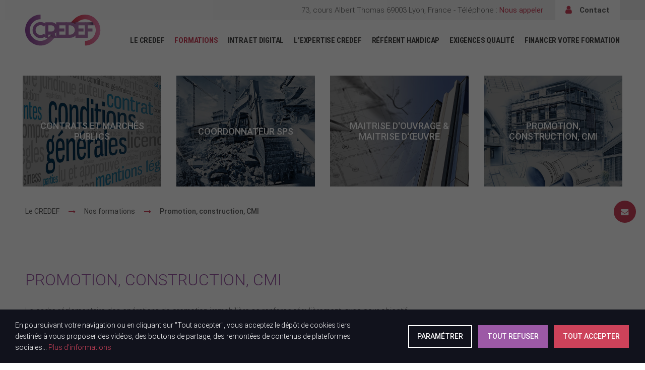

--- FILE ---
content_type: text/html; charset=UTF-8
request_url: https://www.credef.fr/nos-formations/promotion-construction-cmi/
body_size: 14056
content:
<!DOCTYPE html>

<html lang="fr">

      <head>

            <meta charset="utf-8" />

            <meta name="viewport" content="width=device-width, initial-scale=1">

            <title>Formations promotion, construction, CMI - CREDEF</title>

            <script id="cacsp-gtag-consent-default">
			window.dataLayer = window.dataLayer || [];
			function gtag(){dataLayer.push(arguments);}
			gtag('consent', 'default', {
				'ad_storage': 'denied', 
				'ad_user_data': 'denied', 
				'ad_personalization': 'denied', 
				'analytics_storage': 'denied', 
				'functionality_storage': 'denied', 
				'personalization_storage': 'denied', 
				'security_storage': 'denied', 
				'wait_for_update': 500
			});
			</script>
<meta name='robots' content='index, follow, max-image-preview:large, max-snippet:-1, max-video-preview:-1' />

<!-- Google Tag Manager for WordPress by gtm4wp.com -->
<script data-cfasync="false" data-pagespeed-no-defer>
	var gtm4wp_datalayer_name = "dataLayer";
	var dataLayer = dataLayer || [];
</script>
<!-- End Google Tag Manager for WordPress by gtm4wp.com -->
	<!-- This site is optimized with the Yoast SEO plugin v23.0 - https://yoast.com/wordpress/plugins/seo/ -->
	<meta name="description" content="Formez-vous à la promotion, construction, CMI" />
	<link rel="canonical" href="https://www.credef.fr/nos-formations/promotion-construction-cmi/" />
	<meta property="og:locale" content="fr_FR" />
	<meta property="og:type" content="article" />
	<meta property="og:title" content="Formations promotion, construction, CMI - CREDEF" />
	<meta property="og:description" content="Formez-vous à la promotion, construction, CMI" />
	<meta property="og:url" content="https://www.credef.fr/nos-formations/promotion-construction-cmi/" />
	<meta property="og:site_name" content="CREDEF" />
	<meta property="article:modified_time" content="2025-04-23T11:48:03+00:00" />
	<meta property="og:image" content="https://www.credef.fr/wp-content/uploads/2023/02/credef-contrats-marches-publics.jpg" />
	<meta name="twitter:card" content="summary_large_image" />
	<meta name="twitter:label1" content="Durée de lecture estimée" />
	<meta name="twitter:data1" content="7 minutes" />
	<script type="application/ld+json" class="yoast-schema-graph">{"@context":"https://schema.org","@graph":[{"@type":"WebPage","@id":"https://www.credef.fr/nos-formations/promotion-construction-cmi/","url":"https://www.credef.fr/nos-formations/promotion-construction-cmi/","name":"Formations promotion, construction, CMI - CREDEF","isPartOf":{"@id":"https://www.credef.fr/#website"},"primaryImageOfPage":{"@id":"https://www.credef.fr/nos-formations/promotion-construction-cmi/#primaryimage"},"image":{"@id":"https://www.credef.fr/nos-formations/promotion-construction-cmi/#primaryimage"},"thumbnailUrl":"https://www.credef.fr/wp-content/uploads/2023/02/credef-contrats-marches-publics.jpg","datePublished":"2023-02-14T09:24:32+00:00","dateModified":"2025-04-23T11:48:03+00:00","description":"Formez-vous à la promotion, construction, CMI","breadcrumb":{"@id":"https://www.credef.fr/nos-formations/promotion-construction-cmi/#breadcrumb"},"inLanguage":"fr-FR","potentialAction":[{"@type":"ReadAction","target":["https://www.credef.fr/nos-formations/promotion-construction-cmi/"]}]},{"@type":"ImageObject","inLanguage":"fr-FR","@id":"https://www.credef.fr/nos-formations/promotion-construction-cmi/#primaryimage","url":"https://www.credef.fr/wp-content/uploads/2023/02/credef-contrats-marches-publics.jpg","contentUrl":"https://www.credef.fr/wp-content/uploads/2023/02/credef-contrats-marches-publics.jpg","width":600,"height":426,"caption":"credef-contrats-marches-publics"},{"@type":"BreadcrumbList","@id":"https://www.credef.fr/nos-formations/promotion-construction-cmi/#breadcrumb","itemListElement":[{"@type":"ListItem","position":1,"name":"Accueil","item":"https://www.credef.fr/"},{"@type":"ListItem","position":2,"name":"Nos formations","item":"https://www.credef.fr/nos-formations/"},{"@type":"ListItem","position":3,"name":"Promotion, construction, CMI"}]},{"@type":"WebSite","@id":"https://www.credef.fr/#website","url":"https://www.credef.fr/","name":"CREDEF","description":"Centre de Recherches, d&#039;Etudes, de Diagnostics et de Formation","potentialAction":[{"@type":"SearchAction","target":{"@type":"EntryPoint","urlTemplate":"https://www.credef.fr/?s={search_term_string}"},"query-input":"required name=search_term_string"}],"inLanguage":"fr-FR"}]}</script>
	<!-- / Yoast SEO plugin. -->


<style id='classic-theme-styles-inline-css' type='text/css'>
/*! This file is auto-generated */
.wp-block-button__link{color:#fff;background-color:#32373c;border-radius:9999px;box-shadow:none;text-decoration:none;padding:calc(.667em + 2px) calc(1.333em + 2px);font-size:1.125em}.wp-block-file__button{background:#32373c;color:#fff;text-decoration:none}
</style>
<style id='global-styles-inline-css' type='text/css'>
:root{--wp--preset--aspect-ratio--square: 1;--wp--preset--aspect-ratio--4-3: 4/3;--wp--preset--aspect-ratio--3-4: 3/4;--wp--preset--aspect-ratio--3-2: 3/2;--wp--preset--aspect-ratio--2-3: 2/3;--wp--preset--aspect-ratio--16-9: 16/9;--wp--preset--aspect-ratio--9-16: 9/16;--wp--preset--color--black: #000000;--wp--preset--color--cyan-bluish-gray: #abb8c3;--wp--preset--color--white: #ffffff;--wp--preset--color--pale-pink: #f78da7;--wp--preset--color--vivid-red: #cf2e2e;--wp--preset--color--luminous-vivid-orange: #ff6900;--wp--preset--color--luminous-vivid-amber: #fcb900;--wp--preset--color--light-green-cyan: #7bdcb5;--wp--preset--color--vivid-green-cyan: #00d084;--wp--preset--color--pale-cyan-blue: #8ed1fc;--wp--preset--color--vivid-cyan-blue: #0693e3;--wp--preset--color--vivid-purple: #9b51e0;--wp--preset--gradient--vivid-cyan-blue-to-vivid-purple: linear-gradient(135deg,rgba(6,147,227,1) 0%,rgb(155,81,224) 100%);--wp--preset--gradient--light-green-cyan-to-vivid-green-cyan: linear-gradient(135deg,rgb(122,220,180) 0%,rgb(0,208,130) 100%);--wp--preset--gradient--luminous-vivid-amber-to-luminous-vivid-orange: linear-gradient(135deg,rgba(252,185,0,1) 0%,rgba(255,105,0,1) 100%);--wp--preset--gradient--luminous-vivid-orange-to-vivid-red: linear-gradient(135deg,rgba(255,105,0,1) 0%,rgb(207,46,46) 100%);--wp--preset--gradient--very-light-gray-to-cyan-bluish-gray: linear-gradient(135deg,rgb(238,238,238) 0%,rgb(169,184,195) 100%);--wp--preset--gradient--cool-to-warm-spectrum: linear-gradient(135deg,rgb(74,234,220) 0%,rgb(151,120,209) 20%,rgb(207,42,186) 40%,rgb(238,44,130) 60%,rgb(251,105,98) 80%,rgb(254,248,76) 100%);--wp--preset--gradient--blush-light-purple: linear-gradient(135deg,rgb(255,206,236) 0%,rgb(152,150,240) 100%);--wp--preset--gradient--blush-bordeaux: linear-gradient(135deg,rgb(254,205,165) 0%,rgb(254,45,45) 50%,rgb(107,0,62) 100%);--wp--preset--gradient--luminous-dusk: linear-gradient(135deg,rgb(255,203,112) 0%,rgb(199,81,192) 50%,rgb(65,88,208) 100%);--wp--preset--gradient--pale-ocean: linear-gradient(135deg,rgb(255,245,203) 0%,rgb(182,227,212) 50%,rgb(51,167,181) 100%);--wp--preset--gradient--electric-grass: linear-gradient(135deg,rgb(202,248,128) 0%,rgb(113,206,126) 100%);--wp--preset--gradient--midnight: linear-gradient(135deg,rgb(2,3,129) 0%,rgb(40,116,252) 100%);--wp--preset--font-size--small: 13px;--wp--preset--font-size--medium: 20px;--wp--preset--font-size--large: 36px;--wp--preset--font-size--x-large: 42px;--wp--preset--spacing--20: 0.44rem;--wp--preset--spacing--30: 0.67rem;--wp--preset--spacing--40: 1rem;--wp--preset--spacing--50: 1.5rem;--wp--preset--spacing--60: 2.25rem;--wp--preset--spacing--70: 3.38rem;--wp--preset--spacing--80: 5.06rem;--wp--preset--shadow--natural: 6px 6px 9px rgba(0, 0, 0, 0.2);--wp--preset--shadow--deep: 12px 12px 50px rgba(0, 0, 0, 0.4);--wp--preset--shadow--sharp: 6px 6px 0px rgba(0, 0, 0, 0.2);--wp--preset--shadow--outlined: 6px 6px 0px -3px rgba(255, 255, 255, 1), 6px 6px rgba(0, 0, 0, 1);--wp--preset--shadow--crisp: 6px 6px 0px rgba(0, 0, 0, 1);}:where(.is-layout-flex){gap: 0.5em;}:where(.is-layout-grid){gap: 0.5em;}body .is-layout-flex{display: flex;}.is-layout-flex{flex-wrap: wrap;align-items: center;}.is-layout-flex > :is(*, div){margin: 0;}body .is-layout-grid{display: grid;}.is-layout-grid > :is(*, div){margin: 0;}:where(.wp-block-columns.is-layout-flex){gap: 2em;}:where(.wp-block-columns.is-layout-grid){gap: 2em;}:where(.wp-block-post-template.is-layout-flex){gap: 1.25em;}:where(.wp-block-post-template.is-layout-grid){gap: 1.25em;}.has-black-color{color: var(--wp--preset--color--black) !important;}.has-cyan-bluish-gray-color{color: var(--wp--preset--color--cyan-bluish-gray) !important;}.has-white-color{color: var(--wp--preset--color--white) !important;}.has-pale-pink-color{color: var(--wp--preset--color--pale-pink) !important;}.has-vivid-red-color{color: var(--wp--preset--color--vivid-red) !important;}.has-luminous-vivid-orange-color{color: var(--wp--preset--color--luminous-vivid-orange) !important;}.has-luminous-vivid-amber-color{color: var(--wp--preset--color--luminous-vivid-amber) !important;}.has-light-green-cyan-color{color: var(--wp--preset--color--light-green-cyan) !important;}.has-vivid-green-cyan-color{color: var(--wp--preset--color--vivid-green-cyan) !important;}.has-pale-cyan-blue-color{color: var(--wp--preset--color--pale-cyan-blue) !important;}.has-vivid-cyan-blue-color{color: var(--wp--preset--color--vivid-cyan-blue) !important;}.has-vivid-purple-color{color: var(--wp--preset--color--vivid-purple) !important;}.has-black-background-color{background-color: var(--wp--preset--color--black) !important;}.has-cyan-bluish-gray-background-color{background-color: var(--wp--preset--color--cyan-bluish-gray) !important;}.has-white-background-color{background-color: var(--wp--preset--color--white) !important;}.has-pale-pink-background-color{background-color: var(--wp--preset--color--pale-pink) !important;}.has-vivid-red-background-color{background-color: var(--wp--preset--color--vivid-red) !important;}.has-luminous-vivid-orange-background-color{background-color: var(--wp--preset--color--luminous-vivid-orange) !important;}.has-luminous-vivid-amber-background-color{background-color: var(--wp--preset--color--luminous-vivid-amber) !important;}.has-light-green-cyan-background-color{background-color: var(--wp--preset--color--light-green-cyan) !important;}.has-vivid-green-cyan-background-color{background-color: var(--wp--preset--color--vivid-green-cyan) !important;}.has-pale-cyan-blue-background-color{background-color: var(--wp--preset--color--pale-cyan-blue) !important;}.has-vivid-cyan-blue-background-color{background-color: var(--wp--preset--color--vivid-cyan-blue) !important;}.has-vivid-purple-background-color{background-color: var(--wp--preset--color--vivid-purple) !important;}.has-black-border-color{border-color: var(--wp--preset--color--black) !important;}.has-cyan-bluish-gray-border-color{border-color: var(--wp--preset--color--cyan-bluish-gray) !important;}.has-white-border-color{border-color: var(--wp--preset--color--white) !important;}.has-pale-pink-border-color{border-color: var(--wp--preset--color--pale-pink) !important;}.has-vivid-red-border-color{border-color: var(--wp--preset--color--vivid-red) !important;}.has-luminous-vivid-orange-border-color{border-color: var(--wp--preset--color--luminous-vivid-orange) !important;}.has-luminous-vivid-amber-border-color{border-color: var(--wp--preset--color--luminous-vivid-amber) !important;}.has-light-green-cyan-border-color{border-color: var(--wp--preset--color--light-green-cyan) !important;}.has-vivid-green-cyan-border-color{border-color: var(--wp--preset--color--vivid-green-cyan) !important;}.has-pale-cyan-blue-border-color{border-color: var(--wp--preset--color--pale-cyan-blue) !important;}.has-vivid-cyan-blue-border-color{border-color: var(--wp--preset--color--vivid-cyan-blue) !important;}.has-vivid-purple-border-color{border-color: var(--wp--preset--color--vivid-purple) !important;}.has-vivid-cyan-blue-to-vivid-purple-gradient-background{background: var(--wp--preset--gradient--vivid-cyan-blue-to-vivid-purple) !important;}.has-light-green-cyan-to-vivid-green-cyan-gradient-background{background: var(--wp--preset--gradient--light-green-cyan-to-vivid-green-cyan) !important;}.has-luminous-vivid-amber-to-luminous-vivid-orange-gradient-background{background: var(--wp--preset--gradient--luminous-vivid-amber-to-luminous-vivid-orange) !important;}.has-luminous-vivid-orange-to-vivid-red-gradient-background{background: var(--wp--preset--gradient--luminous-vivid-orange-to-vivid-red) !important;}.has-very-light-gray-to-cyan-bluish-gray-gradient-background{background: var(--wp--preset--gradient--very-light-gray-to-cyan-bluish-gray) !important;}.has-cool-to-warm-spectrum-gradient-background{background: var(--wp--preset--gradient--cool-to-warm-spectrum) !important;}.has-blush-light-purple-gradient-background{background: var(--wp--preset--gradient--blush-light-purple) !important;}.has-blush-bordeaux-gradient-background{background: var(--wp--preset--gradient--blush-bordeaux) !important;}.has-luminous-dusk-gradient-background{background: var(--wp--preset--gradient--luminous-dusk) !important;}.has-pale-ocean-gradient-background{background: var(--wp--preset--gradient--pale-ocean) !important;}.has-electric-grass-gradient-background{background: var(--wp--preset--gradient--electric-grass) !important;}.has-midnight-gradient-background{background: var(--wp--preset--gradient--midnight) !important;}.has-small-font-size{font-size: var(--wp--preset--font-size--small) !important;}.has-medium-font-size{font-size: var(--wp--preset--font-size--medium) !important;}.has-large-font-size{font-size: var(--wp--preset--font-size--large) !important;}.has-x-large-font-size{font-size: var(--wp--preset--font-size--x-large) !important;}
:where(.wp-block-post-template.is-layout-flex){gap: 1.25em;}:where(.wp-block-post-template.is-layout-grid){gap: 1.25em;}
:where(.wp-block-columns.is-layout-flex){gap: 2em;}:where(.wp-block-columns.is-layout-grid){gap: 2em;}
:root :where(.wp-block-pullquote){font-size: 1.5em;line-height: 1.6;}
</style>
<link rel='stylesheet' id='cookies-and-content-security-policy-css' href='https://www.credef.fr/wp-content/plugins/cookies-and-content-security-policy/css/cookies-and-content-security-policy.min.css?ver=2.25' type='text/css' media='all' />
<link rel='stylesheet' id='elementor-icons-css' href='https://www.credef.fr/wp-content/plugins/elementor/assets/lib/eicons/css/elementor-icons.min.css?ver=5.30.0' type='text/css' media='all' />
<link rel='stylesheet' id='elementor-frontend-css' href='https://www.credef.fr/wp-content/plugins/elementor/assets/css/frontend-lite.min.css?ver=3.23.1' type='text/css' media='all' />
<link rel='stylesheet' id='swiper-css' href='https://www.credef.fr/wp-content/plugins/elementor/assets/lib/swiper/v8/css/swiper.min.css?ver=8.4.5' type='text/css' media='all' />
<link rel='stylesheet' id='elementor-post-7-css' href='https://www.credef.fr/wp-content/uploads/elementor/css/post-7.css?ver=1735824949' type='text/css' media='all' />
<link rel='stylesheet' id='elementor-pro-css' href='https://www.credef.fr/wp-content/plugins/elementor-pro/assets/css/frontend-lite.min.css?ver=3.23.0' type='text/css' media='all' />
<link rel='stylesheet' id='elementor-global-css' href='https://www.credef.fr/wp-content/uploads/elementor/css/global.css?ver=1735824949' type='text/css' media='all' />
<link rel='stylesheet' id='elementor-post-65-css' href='https://www.credef.fr/wp-content/uploads/elementor/css/post-65.css?ver=1745408894' type='text/css' media='all' />
<link rel='stylesheet' id='google-fonts-1-css' href='https://fonts.googleapis.com/css?family=Roboto%3A100%2C100italic%2C200%2C200italic%2C300%2C300italic%2C400%2C400italic%2C500%2C500italic%2C600%2C600italic%2C700%2C700italic%2C800%2C800italic%2C900%2C900italic%7CRoboto+Slab%3A100%2C100italic%2C200%2C200italic%2C300%2C300italic%2C400%2C400italic%2C500%2C500italic%2C600%2C600italic%2C700%2C700italic%2C800%2C800italic%2C900%2C900italic&#038;display=swap&#038;ver=6.6' type='text/css' media='all' />
<link rel="preconnect" href="https://fonts.gstatic.com/" crossorigin><script type="text/javascript" src="https://www.credef.fr/wp-includes/js/jquery/jquery.min.js?ver=3.7.1" id="jquery-core-js"></script>
<script type="text/javascript" id="main-js-extra">
/* <![CDATA[ */
var main_data = {"ajax_url":"https:\/\/www.credef.fr\/wp-admin\/admin-ajax.php"};
/* ]]> */
</script>
<script type="text/javascript" src="https://www.credef.fr/wp-content/themes/credef/scripts/main.min.js?ver=6.6" id="main-js"></script>

<!-- Google Tag Manager for WordPress by gtm4wp.com -->
<!-- GTM Container placement set to footer -->
<script data-cfasync="false" data-pagespeed-no-defer>
	var dataLayer_content = {"pagePostType":"page","pagePostType2":"single-page","pagePostAuthor":"atelier"};
	dataLayer.push( dataLayer_content );
</script>
<script data-cfasync="false">
(function(w,d,s,l,i){w[l]=w[l]||[];w[l].push({'gtm.start':
new Date().getTime(),event:'gtm.js'});var f=d.getElementsByTagName(s)[0],
j=d.createElement(s),dl=l!='dataLayer'?'&l='+l:'';j.async=true;j.src=
'//www.googletagmanager.com/gtm.js?id='+i+dl;f.parentNode.insertBefore(j,f);
})(window,document,'script','dataLayer','GTM-T2HM43X');
</script>
<!-- End Google Tag Manager for WordPress by gtm4wp.com --><meta name="generator" content="Elementor 3.23.1; features: e_optimized_css_loading, additional_custom_breakpoints, e_lazyload; settings: css_print_method-external, google_font-enabled, font_display-swap">
			<style>
				.e-con.e-parent:nth-of-type(n+4):not(.e-lazyloaded):not(.e-no-lazyload),
				.e-con.e-parent:nth-of-type(n+4):not(.e-lazyloaded):not(.e-no-lazyload) * {
					background-image: none !important;
				}
				@media screen and (max-height: 1024px) {
					.e-con.e-parent:nth-of-type(n+3):not(.e-lazyloaded):not(.e-no-lazyload),
					.e-con.e-parent:nth-of-type(n+3):not(.e-lazyloaded):not(.e-no-lazyload) * {
						background-image: none !important;
					}
				}
				@media screen and (max-height: 640px) {
					.e-con.e-parent:nth-of-type(n+2):not(.e-lazyloaded):not(.e-no-lazyload),
					.e-con.e-parent:nth-of-type(n+2):not(.e-lazyloaded):not(.e-no-lazyload) * {
						background-image: none !important;
					}
				}
			</style>
			<style type="text/css" id="cookies-and-content-security-policy-css-custom"></style><link rel="icon" href="https://www.credef.fr/wp-content/uploads/2023/02/cropped-favicon-32x32.webp" sizes="32x32" />
<link rel="icon" href="https://www.credef.fr/wp-content/uploads/2023/02/cropped-favicon-192x192.webp" sizes="192x192" />
<link rel="apple-touch-icon" href="https://www.credef.fr/wp-content/uploads/2023/02/cropped-favicon-180x180.webp" />
<meta name="msapplication-TileImage" content="https://www.credef.fr/wp-content/uploads/2023/02/cropped-favicon-270x270.webp" />
		<style type="text/css" id="wp-custom-css">
			img[src*="iut-bordeaux-credef.png"] {
    display: none !important;
}
		</style>
		
            <link rel="stylesheet" href="https://www.credef.fr/wp-content/themes/credef/styles/font-awesome.min.css">
            <link rel="stylesheet" href="https://www.credef.fr/wp-content/themes/credef/styles/main.min.css">

            <!-- Ajout via functions.php <script type="text/javascript" src="/scripts/jquery.min.js"></script> -->
            <!-- Idem <script type="text/javascript" src="/scripts/main.js"></script> -->

            <!-- <script src="https://ajax.googleapis.com/ajax/libs/jquery/3.2.1/jquery.min.js"></script> -->

      </head>

      
      <body class="lang_fr">

            <header>

                  <div id="topbar">
                        <div class="wrapper">

                                                                  <li id="block-4" class="widget widget_block widget_text">
<p>73, cours Albert Thomas 69003 Lyon, France - Téléphone : <a href="#" id="tel-header" data-type="tel" data-id="tel-header" tel="04 78 30 87 87">Nous appeler</a></p>
</li>
                                                            <ul id="menu-menu-contact" class="menu"><li id="menu-item-1464" class="menu-item menu-item-type-post_type menu-item-object-page menu-item-1464"><a href="https://www.credef.fr/contact/">Contact</a></li>
</ul>
                        </div>
                  </div>

                  <div id="mainmenu">
                        <div class="wrapper">

                              <div class="left">
                                    <a href="https://www.credef.fr">
                                          <img src="https://www.credef.fr/wp-content/themes/credef/images/logo-credef.svg" alt="Logo du Credef'" />
                                    </a>
                              </div>
                              <div class="right">
                                    <ul id="menu-menu-principal" class="menu"><li id="menu-item-977" class="menu-item menu-item-type-post_type menu-item-object-page menu-item-home menu-item-977"><a href="https://www.credef.fr/">Le Credef</a></li>
<li id="menu-item-26" class="menu-item menu-item-type-custom menu-item-object-custom current-menu-ancestor current-menu-parent menu-item-has-children menu-item-26"><a href="#">Formations</a>
<ul class="sub-menu">
	<li id="menu-item-311" class="menu-item menu-item-type-post_type menu-item-object-page menu-item-311"><a href="https://www.credef.fr/nos-formations/formations-coordonnateur-sps/">Coordonnateur SPS</a></li>
	<li id="menu-item-384" class="menu-item menu-item-type-post_type menu-item-object-page menu-item-384"><a href="https://www.credef.fr/nos-formations/formations-contrats-et-marches-publics/">Contrats et marchés publics</a></li>
	<li id="menu-item-383" class="menu-item menu-item-type-post_type menu-item-object-page current-menu-item page_item page-item-65 current_page_item menu-item-383"><a href="https://www.credef.fr/nos-formations/promotion-construction-cmi/" aria-current="page">Promotion, construction, CMI</a></li>
	<li id="menu-item-157" class="menu-item menu-item-type-post_type menu-item-object-page menu-item-157"><a href="https://www.credef.fr/nos-formations/maitre-d-ouvrage-et-maitre-d-oeuvre/">Maitrise d’ouvrage &#038; maitrise d’œuvre</a></li>
</ul>
</li>
<li id="menu-item-520" class="menu-item menu-item-type-post_type menu-item-object-page menu-item-520"><a href="https://www.credef.fr/intra-et-digital/">Intra et digital</a></li>
<li id="menu-item-28" class="menu-item menu-item-type-custom menu-item-object-custom menu-item-has-children menu-item-28"><a href="#">L&rsquo;expertise Credef</a>
<ul class="sub-menu">
	<li id="menu-item-138" class="menu-item menu-item-type-post_type menu-item-object-page menu-item-138"><a href="https://www.credef.fr/l-expertise-credef/qui-sommes-nous/">Qui sommes-nous ?</a></li>
	<li id="menu-item-1597" class="menu-item menu-item-type-post_type menu-item-object-page menu-item-1597"><a href="https://www.credef.fr/l-expertise-credef/le-blog-du-preventeur/">Le blog du préventeur</a></li>
	<li id="menu-item-506" class="menu-item menu-item-type-post_type menu-item-object-page menu-item-506"><a href="https://www.credef.fr/l-expertise-credef/nos-formateurs/">Nos formateurs</a></li>
	<li id="menu-item-621" class="menu-item menu-item-type-post_type menu-item-object-page menu-item-621"><a href="https://www.credef.fr/l-expertise-credef/nos-references/">Nos références</a></li>
</ul>
</li>
<li id="menu-item-740" class="menu-item menu-item-type-post_type menu-item-object-page menu-item-740"><a href="https://www.credef.fr/referent-handicap/">Référent handicap</a></li>
<li id="menu-item-757" class="menu-item menu-item-type-post_type menu-item-object-page menu-item-757"><a href="https://www.credef.fr/exigences-qualite/">Exigences qualité</a></li>
<li id="menu-item-527" class="menu-item menu-item-type-post_type menu-item-object-page menu-item-527"><a href="https://www.credef.fr/financer-votre-formation/">Financer votre formation</a></li>
</ul>                                    <div id="btn-burger"></div>
                              </div>

                        </div>
                  </div>

                  <div id="respnav">
                        <ul id="menu-menu-principal-1" class="menu"><li class="menu-item menu-item-type-post_type menu-item-object-page menu-item-home menu-item-977"><a href="https://www.credef.fr/">Le Credef</a></li>
<li class="menu-item menu-item-type-custom menu-item-object-custom current-menu-ancestor current-menu-parent menu-item-has-children menu-item-26"><a href="#">Formations</a>
<ul class="sub-menu">
	<li class="menu-item menu-item-type-post_type menu-item-object-page menu-item-311"><a href="https://www.credef.fr/nos-formations/formations-coordonnateur-sps/">Coordonnateur SPS</a></li>
	<li class="menu-item menu-item-type-post_type menu-item-object-page menu-item-384"><a href="https://www.credef.fr/nos-formations/formations-contrats-et-marches-publics/">Contrats et marchés publics</a></li>
	<li class="menu-item menu-item-type-post_type menu-item-object-page current-menu-item page_item page-item-65 current_page_item menu-item-383"><a href="https://www.credef.fr/nos-formations/promotion-construction-cmi/" aria-current="page">Promotion, construction, CMI</a></li>
	<li class="menu-item menu-item-type-post_type menu-item-object-page menu-item-157"><a href="https://www.credef.fr/nos-formations/maitre-d-ouvrage-et-maitre-d-oeuvre/">Maitrise d’ouvrage &#038; maitrise d’œuvre</a></li>
</ul>
</li>
<li class="menu-item menu-item-type-post_type menu-item-object-page menu-item-520"><a href="https://www.credef.fr/intra-et-digital/">Intra et digital</a></li>
<li class="menu-item menu-item-type-custom menu-item-object-custom menu-item-has-children menu-item-28"><a href="#">L&rsquo;expertise Credef</a>
<ul class="sub-menu">
	<li class="menu-item menu-item-type-post_type menu-item-object-page menu-item-138"><a href="https://www.credef.fr/l-expertise-credef/qui-sommes-nous/">Qui sommes-nous ?</a></li>
	<li class="menu-item menu-item-type-post_type menu-item-object-page menu-item-1597"><a href="https://www.credef.fr/l-expertise-credef/le-blog-du-preventeur/">Le blog du préventeur</a></li>
	<li class="menu-item menu-item-type-post_type menu-item-object-page menu-item-506"><a href="https://www.credef.fr/l-expertise-credef/nos-formateurs/">Nos formateurs</a></li>
	<li class="menu-item menu-item-type-post_type menu-item-object-page menu-item-621"><a href="https://www.credef.fr/l-expertise-credef/nos-references/">Nos références</a></li>
</ul>
</li>
<li class="menu-item menu-item-type-post_type menu-item-object-page menu-item-740"><a href="https://www.credef.fr/referent-handicap/">Référent handicap</a></li>
<li class="menu-item menu-item-type-post_type menu-item-object-page menu-item-757"><a href="https://www.credef.fr/exigences-qualite/">Exigences qualité</a></li>
<li class="menu-item menu-item-type-post_type menu-item-object-page menu-item-527"><a href="https://www.credef.fr/financer-votre-formation/">Financer votre formation</a></li>
</ul>                        <ul id="menu-menu-contact-1" class="menu"><li class="menu-item menu-item-type-post_type menu-item-object-page menu-item-1464"><a href="https://www.credef.fr/contact/">Contact</a></li>
</ul>                  </div>

                  <div id="fast-contact">
                        <ul id="menu-menu-contact-2" class="menu"><li class="menu-item menu-item-type-post_type menu-item-object-page menu-item-1464"><a href="https://www.credef.fr/contact/">Contact</a></li>
</ul>                  </div>

            </header>


      





<section id="content">

    		<div data-elementor-type="wp-page" data-elementor-id="65" class="elementor elementor-65" data-elementor-post-type="page">
						<section class="elementor-section elementor-top-section elementor-element elementor-element-450d5bfd elementor-section-boxed elementor-section-height-default elementor-section-height-default" data-id="450d5bfd" data-element_type="section" id="liens-formations">
						<div class="elementor-container elementor-column-gap-no">
					<div class="elementor-column elementor-col-25 elementor-top-column elementor-element elementor-element-78dcc392" data-id="78dcc392" data-element_type="column">
			<div class="elementor-widget-wrap elementor-element-populated">
						<div class="elementor-element elementor-element-610f3387 elementor-position-top elementor-widget elementor-widget-image-box" data-id="610f3387" data-element_type="widget" data-widget_type="image-box.default">
				<div class="elementor-widget-container">
			<style>/*! elementor - v3.23.0 - 15-07-2024 */
.elementor-widget-image-box .elementor-image-box-content{width:100%}@media (min-width:768px){.elementor-widget-image-box.elementor-position-left .elementor-image-box-wrapper,.elementor-widget-image-box.elementor-position-right .elementor-image-box-wrapper{display:flex}.elementor-widget-image-box.elementor-position-right .elementor-image-box-wrapper{text-align:end;flex-direction:row-reverse}.elementor-widget-image-box.elementor-position-left .elementor-image-box-wrapper{text-align:start;flex-direction:row}.elementor-widget-image-box.elementor-position-top .elementor-image-box-img{margin:auto}.elementor-widget-image-box.elementor-vertical-align-top .elementor-image-box-wrapper{align-items:flex-start}.elementor-widget-image-box.elementor-vertical-align-middle .elementor-image-box-wrapper{align-items:center}.elementor-widget-image-box.elementor-vertical-align-bottom .elementor-image-box-wrapper{align-items:flex-end}}@media (max-width:767px){.elementor-widget-image-box .elementor-image-box-img{margin-left:auto!important;margin-right:auto!important;margin-bottom:15px}}.elementor-widget-image-box .elementor-image-box-img{display:inline-block}.elementor-widget-image-box .elementor-image-box-title a{color:inherit}.elementor-widget-image-box .elementor-image-box-wrapper{text-align:center}.elementor-widget-image-box .elementor-image-box-description{margin:0}</style><div class="elementor-image-box-wrapper"><figure class="elementor-image-box-img"><a href="https://www.credef.fr/nos-formations/formations-contrats-et-marches-publics/" tabindex="-1"><img fetchpriority="high" decoding="async" width="600" height="426" src="https://www.credef.fr/wp-content/uploads/2023/02/credef-contrats-marches-publics.jpg" class="attachment-full size-full wp-image-56" alt="credef-contrats-marches-publics" srcset="https://www.credef.fr/wp-content/uploads/2023/02/credef-contrats-marches-publics.jpg 600w, https://www.credef.fr/wp-content/uploads/2023/02/credef-contrats-marches-publics-300x213.jpg 300w" sizes="(max-width: 600px) 100vw, 600px" /></a></figure><div class="elementor-image-box-content"><p class="elementor-image-box-title"><a href="https://www.credef.fr/nos-formations/formations-contrats-et-marches-publics/">Contrats et marchés publics</a></p></div></div>		</div>
				</div>
					</div>
		</div>
				<div class="elementor-column elementor-col-25 elementor-top-column elementor-element elementor-element-2d04a73d" data-id="2d04a73d" data-element_type="column">
			<div class="elementor-widget-wrap elementor-element-populated">
						<div class="elementor-element elementor-element-18a0913c elementor-position-top elementor-widget elementor-widget-image-box" data-id="18a0913c" data-element_type="widget" data-widget_type="image-box.default">
				<div class="elementor-widget-container">
			<div class="elementor-image-box-wrapper"><figure class="elementor-image-box-img"><a href="https://www.credef.fr/nos-formations/formations-coordonnateur-sps/" tabindex="-1"><img decoding="async" width="600" height="426" src="https://www.credef.fr/wp-content/uploads/2023/02/credef-coordonnateur-sps.jpg" class="attachment-full size-full wp-image-55" alt="credef-coordonnateur-sps" srcset="https://www.credef.fr/wp-content/uploads/2023/02/credef-coordonnateur-sps.jpg 600w, https://www.credef.fr/wp-content/uploads/2023/02/credef-coordonnateur-sps-300x213.jpg 300w" sizes="(max-width: 600px) 100vw, 600px" /></a></figure><div class="elementor-image-box-content"><p class="elementor-image-box-title"><a href="https://www.credef.fr/nos-formations/formations-coordonnateur-sps/">Coordonnateur SPS</a></p></div></div>		</div>
				</div>
					</div>
		</div>
				<div class="elementor-column elementor-col-25 elementor-top-column elementor-element elementor-element-cf1b44f" data-id="cf1b44f" data-element_type="column">
			<div class="elementor-widget-wrap elementor-element-populated">
						<div class="elementor-element elementor-element-4c95ccb8 elementor-position-top elementor-widget elementor-widget-image-box" data-id="4c95ccb8" data-element_type="widget" data-widget_type="image-box.default">
				<div class="elementor-widget-container">
			<div class="elementor-image-box-wrapper"><figure class="elementor-image-box-img"><a href="https://www.credef.fr/nos-formations/maitre-d-ouvrage-et-maitre-d-oeuvre/" tabindex="-1"><img decoding="async" width="600" height="426" src="https://www.credef.fr/wp-content/uploads/2023/02/credef-maitrise-ouvrage-maitrise-oeuvre.jpg" class="attachment-full size-full wp-image-53" alt="credef-maitrise-ouvrage-maitrise-oeuvre" srcset="https://www.credef.fr/wp-content/uploads/2023/02/credef-maitrise-ouvrage-maitrise-oeuvre.jpg 600w, https://www.credef.fr/wp-content/uploads/2023/02/credef-maitrise-ouvrage-maitrise-oeuvre-300x213.jpg 300w" sizes="(max-width: 600px) 100vw, 600px" /></a></figure><div class="elementor-image-box-content"><p class="elementor-image-box-title"><a href="https://www.credef.fr/nos-formations/maitre-d-ouvrage-et-maitre-d-oeuvre/">Maitrise d'ouvrage & maitrise d'œuvre</a></p></div></div>		</div>
				</div>
					</div>
		</div>
				<div class="elementor-column elementor-col-25 elementor-top-column elementor-element elementor-element-67064718" data-id="67064718" data-element_type="column">
			<div class="elementor-widget-wrap elementor-element-populated">
						<div class="elementor-element elementor-element-51fb0a9c elementor-position-top elementor-widget elementor-widget-image-box" data-id="51fb0a9c" data-element_type="widget" data-widget_type="image-box.default">
				<div class="elementor-widget-container">
			<div class="elementor-image-box-wrapper"><figure class="elementor-image-box-img"><a href="https://www.credef.fr/nos-formations/promotion-construction-cmi/" tabindex="-1"><img loading="lazy" decoding="async" width="600" height="426" src="https://www.credef.fr/wp-content/uploads/2023/02/credef-promotion-construction-cmi.jpg" class="attachment-full size-full wp-image-54" alt="credef-promotion-construction-cmi" srcset="https://www.credef.fr/wp-content/uploads/2023/02/credef-promotion-construction-cmi.jpg 600w, https://www.credef.fr/wp-content/uploads/2023/02/credef-promotion-construction-cmi-300x213.jpg 300w" sizes="(max-width: 600px) 100vw, 600px" /></a></figure><div class="elementor-image-box-content"><p class="elementor-image-box-title"><a href="https://www.credef.fr/nos-formations/promotion-construction-cmi/">Promotion, construction, cmi</a></p></div></div>		</div>
				</div>
					</div>
		</div>
					</div>
		</section>
				<section class="elementor-section elementor-top-section elementor-element elementor-element-2ea43426 elementor-section-boxed elementor-section-height-default elementor-section-height-default" data-id="2ea43426" data-element_type="section" id="ariane">
						<div class="elementor-container elementor-column-gap-no">
					<div class="elementor-column elementor-col-100 elementor-top-column elementor-element elementor-element-4c919e69" data-id="4c919e69" data-element_type="column">
			<div class="elementor-widget-wrap elementor-element-populated">
						<div class="elementor-element elementor-element-64e6196d elementor-widget elementor-widget-shortcode" data-id="64e6196d" data-element_type="widget" data-widget_type="shortcode.default">
				<div class="elementor-widget-container">
					<div class="elementor-shortcode"><ul><li><a href="https://www.credef.fr">Le CREDEF</a></li><li>Nos formations</li><li>Promotion, construction, CMI</li></ul></div>
				</div>
				</div>
					</div>
		</div>
					</div>
		</section>
				<section class="elementor-section elementor-top-section elementor-element elementor-element-eaec797 formation elementor-section-boxed elementor-section-height-default elementor-section-height-default" data-id="eaec797" data-element_type="section" id="page-type">
						<div class="elementor-container elementor-column-gap-no">
					<div class="elementor-column elementor-col-100 elementor-top-column elementor-element elementor-element-513be4f7" data-id="513be4f7" data-element_type="column" id="page-type">
			<div class="elementor-widget-wrap elementor-element-populated">
						<section class="elementor-section elementor-inner-section elementor-element elementor-element-4fa8a3b7 elementor-section-boxed elementor-section-height-default elementor-section-height-default" data-id="4fa8a3b7" data-element_type="section">
						<div class="elementor-container elementor-column-gap-no">
					<div class="elementor-column elementor-col-66 elementor-inner-column elementor-element elementor-element-1bccd8e0 description" data-id="1bccd8e0" data-element_type="column">
			<div class="elementor-widget-wrap elementor-element-populated">
						<div class="elementor-element elementor-element-569dd1c8 elementor-widget elementor-widget-text-editor" data-id="569dd1c8" data-element_type="widget" data-widget_type="text-editor.default">
				<div class="elementor-widget-container">
			<style>/*! elementor - v3.23.0 - 15-07-2024 */
.elementor-widget-text-editor.elementor-drop-cap-view-stacked .elementor-drop-cap{background-color:#69727d;color:#fff}.elementor-widget-text-editor.elementor-drop-cap-view-framed .elementor-drop-cap{color:#69727d;border:3px solid;background-color:transparent}.elementor-widget-text-editor:not(.elementor-drop-cap-view-default) .elementor-drop-cap{margin-top:8px}.elementor-widget-text-editor:not(.elementor-drop-cap-view-default) .elementor-drop-cap-letter{width:1em;height:1em}.elementor-widget-text-editor .elementor-drop-cap{float:left;text-align:center;line-height:1;font-size:50px}.elementor-widget-text-editor .elementor-drop-cap-letter{display:inline-block}</style>				<h1>Promotion, construction, CMI</h1>						</div>
				</div>
					</div>
		</div>
				<div class="elementor-column elementor-col-33 elementor-inner-column elementor-element elementor-element-5b72e0b5 informations" data-id="5b72e0b5" data-element_type="column">
			<div class="elementor-widget-wrap elementor-element-populated">
							</div>
		</div>
					</div>
		</section>
				<section class="elementor-section elementor-inner-section elementor-element elementor-element-74372ae elementor-section-boxed elementor-section-height-default elementor-section-height-default" data-id="74372ae" data-element_type="section">
						<div class="elementor-container elementor-column-gap-no">
					<div class="elementor-column elementor-col-66 elementor-inner-column elementor-element elementor-element-6beae64 description" data-id="6beae64" data-element_type="column">
			<div class="elementor-widget-wrap elementor-element-populated">
						<div class="elementor-element elementor-element-62d306f elementor-widget elementor-widget-text-editor" data-id="62d306f" data-element_type="widget" data-widget_type="text-editor.default">
				<div class="elementor-widget-container">
							<p>Le cadre réglementaire des opérations de promotion immobilière se renforce régulièrement, avec pour objectif d’améliorer la sécurité et la protection de la santé sur les chantiers et de mieux prendre en compte les problématiques environnementales.</p><hr /><p>Le respect de ces obligations est de la responsabilité du maître d’ouvrage ou du constructeur de maison individuelle&nbsp;: même s’il délègue généralement la mise en œuvre des mesures concrètes sur le terrain à un autre acteur (maître d’œuvre, coordonnateur SPS), il doit maîtriser le périmètre des missions qu’il confie à ses prestataires, les critères pour les sélectionner avec pertinence et les risques encourus en cas de manquement. Il lui est également indispensable de savoir interpréter les documents liés à ces missions (Plan général simplifié de coordination, registre-journal, rapport de diagnostic…) afin de s’assurer de la mise en place des actions correctives. Enfin, la formalisation des contrats avec les différents acteurs nécessite d’anticiper les points de vigilance et les clauses sensibles, de comprendre les interactions entre les fonctions de chacun et de disposer des éléments nécessaires pour négocier avec équité les honoraires.</p><p>Le CREDEF vous propose des formations adaptées à ces besoins&nbsp;: conçues pour vous donner une vision complète et détaillée de vos obligations, elles vous permettent de sécuriser vos opérations et vos relations contractuelles, sans aborder les dimensions techniques qui ne vous concernent pas directement. La spécificité des opérations en maison individuelle est aussi prise en compte afin de cibler, notamment à travers les nombreux cas pratiques proposés, les situations auxquelles vous être confrontés au quotidien.</p><p>La structuration de notre gamme «&nbsp;Promotion, construction, aménagement&nbsp;» vous permet de sélectionner selon vos besoins un enjeu précis (coordination SPS, travail illégal, problématiques environnementales…) ou d’opter pour une formation abordant plusieurs aspects. Bien sûr, tous ces programmes peuvent être déclinés <a href="https://www.credef.fr/intra-et-digital/">en intra-entreprise</a> et ajustés à votre contexte particulier.</p><p>L’acquisition des compétences est validée pour chaque formation par la bonne réalisation des exercices et études de cas proposés pendant la formation ainsi que par un QCM de fin de session.</p><ul><li><strong>Coordination SPS pour la CMI&nbsp;: spécificités et outils pratiques</strong>, en version <a href="https://www.credef.fr/nos-formations/promotion-construction-cmi/pcc01d-coordination-sps-dans-le-monde-de-la-cmi-100-a-distance/">100% à distance</a> ou <a href="https://www.credef.fr/nos-formations/promotion-construction-cmi/pcc01p-la-coordination-sps-dans-le-monde-de-la-cmi/">en présentiel</a> permet aux acteurs intervenants sur le marché de la maison individuelle de connaître le cadre réglementaire et législatif de la coordination SPS et d’optimiser la sécurité sur les chantiers.</li><li><a href="https://www.credef.fr/nos-formations/promotion-construction-cmi/pcc02-activites-immobilieres-travail-illegal-demarches-de-prevention-en-cmi/">Activités immobilières&nbsp;: travail illégal et démarches de prévention</a> aborde les démarches de prévention et de coordination SPS prévues par le code du travail à la charge des employeurs, maîtres d’ouvrage et CMIstes ainsi que la problématique du travail dissimulé.</li><li><a href="https://www.credef.fr/nos-formations/promotion-construction-cmi/pcc-03-la-conduite-d-operations-en-phase-travaux-en-promotion-immobiliere/">La conduite d’opérations en phase travaux en promotion immobilière</a> s’adresse aux chargés d’opérations disposant déjà d’une expérience dans la gestion de chantier et souhaitant approfondir leur maîtrise des liens contractuels et fonctionnels, des responsabilités administratives, financières et organisationnelles des différents acteurs et des procédures de contrôle associées.</li><li><a href="https://www.credef.fr/nos-formations/promotion-construction-cmi/pcc04-energie-environnement-sante-repondre-aux-exigences-de-la-construction-durable/">La construction d&rsquo;immeuble en démarche de développement durable</a> (Ou Energie, environnement, santé&nbsp;: répondre aux exigences de la construction durable) vous permet d’actualiser vos connaissances des exigences liées aux problématiques environnementales, énergétiques et sanitaires, renforcées pour répondre aux objectifs de la Stratégie Nationale Bas-Carbone (SNBC) et aux attentes des occupants.</li><li><a href="https://www.credef.fr/nos-formations/promotion-construction-cmi/pcc05-diagnostics-et-obligations-dans-les-services-immobiliers/">Diagnostics et obligations dans les services immobiliers</a> pour être en mesure de comprendre les rapports de diagnostic et d’identifier les actions d’amélioration qu’ils suggèrent.</li><li><a href="https://www.credef.fr/nos-formations/promotion-construction-cmi/pcc06-fin-de-chantier-et-achevement-des-marches/">Fin de chantier et achèvement des marchés</a> : un focus sur la phase de réception et les actions possibles au titre de l’année de parfait achèvement afin d’enclencher l’exploitation de l’ouvrage en toute sérénité.</li><li><a href="https://www.credef.fr/nos-formations/promotion-construction-cmi/pcc07-les-responsabilites-du-maitre-d-ouvrage-en-matiere-de-coordination-securite-et-protection-de-la-sante/">Les responsabilités du maitre d’ouvrage en matière de coordination sécurité et protection de la santé</a> : les clés pour bien désigner son coordonnateur SPS, faciliter le déroulement de sa mission auprès des autres acteurs et gérer votre relation contractuelle avec efficacité.</li></ul>						</div>
				</div>
					</div>
		</div>
				<div class="elementor-column elementor-col-33 elementor-inner-column elementor-element elementor-element-42bd389 informations" data-id="42bd389" data-element_type="column">
			<div class="elementor-widget-wrap elementor-element-populated">
						<div class="elementor-element elementor-element-da3fcd7 elementor-widget elementor-widget-button" data-id="da3fcd7" data-element_type="widget" data-widget_type="button.default">
				<div class="elementor-widget-container">
					<div class="elementor-button-wrapper">
			<a class="elementor-button elementor-button-link elementor-size-sm" href="https://www.credef.fr/qui-sommes-nous/">
						<span class="elementor-button-content-wrapper">
									<span class="elementor-button-text">Pourquoi le Credef&nbsp;?</span>
					</span>
					</a>
		</div>
				</div>
				</div>
					</div>
		</div>
					</div>
		</section>
				<section class="elementor-section elementor-inner-section elementor-element elementor-element-6dfd80ea elementor-section-boxed elementor-section-height-default elementor-section-height-default" data-id="6dfd80ea" data-element_type="section" id="sous-formations">
						<div class="elementor-container elementor-column-gap-no">
					<div class="elementor-column elementor-col-100 elementor-inner-column elementor-element elementor-element-25f92231" data-id="25f92231" data-element_type="column">
			<div class="elementor-widget-wrap elementor-element-populated">
						<div class="elementor-element elementor-element-28856e20 elementor-position-top elementor-widget elementor-widget-image-box" data-id="28856e20" data-element_type="widget" data-widget_type="image-box.default">
				<div class="elementor-widget-container">
			<div class="elementor-image-box-wrapper"><figure class="elementor-image-box-img"><a href="https://www.credef.fr/nos-formations/promotion-construction-cmi/pcc01p-la-coordination-sps-dans-le-monde-de-la-cmi/" tabindex="-1"><img loading="lazy" decoding="async" width="400" height="267" src="https://www.credef.fr/wp-content/uploads/2023/02/pca01_la-coordination-sps-dans-le-monde-de-la-cmi.webp" class="attachment-full size-full wp-image-423" alt="pca01_la-coordination-sps-dans-le-monde-de-la-cmi" srcset="https://www.credef.fr/wp-content/uploads/2023/02/pca01_la-coordination-sps-dans-le-monde-de-la-cmi.webp 400w, https://www.credef.fr/wp-content/uploads/2023/02/pca01_la-coordination-sps-dans-le-monde-de-la-cmi-300x200.webp 300w" sizes="(max-width: 400px) 100vw, 400px" /></a></figure><div class="elementor-image-box-content"><p class="elementor-image-box-title"><a href="https://www.credef.fr/nos-formations/promotion-construction-cmi/pcc01p-la-coordination-sps-dans-le-monde-de-la-cmi/">Voir la formation</a></p><p class="elementor-image-box-description">PCC01P
LA COORDINATION SÉCURITÉ SUR LES CHANTIERS DE MAISONS INDIVIDUELLES</p></div></div>		</div>
				</div>
				<div class="elementor-element elementor-element-60f862a elementor-position-top elementor-widget elementor-widget-image-box" data-id="60f862a" data-element_type="widget" data-widget_type="image-box.default">
				<div class="elementor-widget-container">
			<div class="elementor-image-box-wrapper"><figure class="elementor-image-box-img"><a href="https://www.credef.fr/nos-formations/promotion-construction-cmi/pcc01d-coordination-sps-dans-le-monde-de-la-cmi-100-a-distance/" tabindex="-1"><img loading="lazy" decoding="async" width="400" height="267" src="https://www.credef.fr/wp-content/uploads/2023/02/pca01_la-coordination-sps-dans-le-monde-de-la-cmi.webp" class="attachment-full size-full wp-image-423" alt="pca01_la-coordination-sps-dans-le-monde-de-la-cmi" srcset="https://www.credef.fr/wp-content/uploads/2023/02/pca01_la-coordination-sps-dans-le-monde-de-la-cmi.webp 400w, https://www.credef.fr/wp-content/uploads/2023/02/pca01_la-coordination-sps-dans-le-monde-de-la-cmi-300x200.webp 300w" sizes="(max-width: 400px) 100vw, 400px" /></a></figure><div class="elementor-image-box-content"><p class="elementor-image-box-title"><a href="https://www.credef.fr/nos-formations/promotion-construction-cmi/pcc01d-coordination-sps-dans-le-monde-de-la-cmi-100-a-distance/">Voir la formation</a></p><p class="elementor-image-box-description">PCC01D
LA COORDINATION SÉCURITÉ SUR LES CHANTIERS DE MAISONS INDIVIDUELLES 100% À DISTANCE</p></div></div>		</div>
				</div>
				<div class="elementor-element elementor-element-0a1383c elementor-position-top elementor-widget elementor-widget-image-box" data-id="0a1383c" data-element_type="widget" data-widget_type="image-box.default">
				<div class="elementor-widget-container">
			<div class="elementor-image-box-wrapper"><figure class="elementor-image-box-img"><a href="https://www.credef.fr/nos-formations/promotion-construction-cmi/pcc02-activites-immobilieres-travail-illegal-demarches-de-prevention-en-cmi/" tabindex="-1"><img loading="lazy" decoding="async" width="400" height="267" src="https://www.credef.fr/wp-content/uploads/2023/02/pca02_activits-immobilires-travail-illgal-dmarches-de-prvention.webp" class="attachment-full size-full wp-image-332" alt="pca02_activits-immobilires-travail-illgal-dmarches-de-prvention" srcset="https://www.credef.fr/wp-content/uploads/2023/02/pca02_activits-immobilires-travail-illgal-dmarches-de-prvention.webp 400w, https://www.credef.fr/wp-content/uploads/2023/02/pca02_activits-immobilires-travail-illgal-dmarches-de-prvention-300x200.webp 300w" sizes="(max-width: 400px) 100vw, 400px" /></a></figure><div class="elementor-image-box-content"><p class="elementor-image-box-title"><a href="https://www.credef.fr/nos-formations/promotion-construction-cmi/pcc02-activites-immobilieres-travail-illegal-demarches-de-prevention-en-cmi/">Voir la formation</a></p><p class="elementor-image-box-description">PCC02
ACTIVITÉS IMMOBILIÈRES
TRAVAIL ILLÉGAL/DÉMARCHES DE PRÉVENTION EN CMI</p></div></div>		</div>
				</div>
				<div class="elementor-element elementor-element-00ad416 elementor-position-top elementor-widget elementor-widget-image-box" data-id="00ad416" data-element_type="widget" data-widget_type="image-box.default">
				<div class="elementor-widget-container">
			<div class="elementor-image-box-wrapper"><figure class="elementor-image-box-img"><a href="https://www.credef.fr/nos-formations/promotion-construction-cmi/pcc-03-la-conduite-d-operations-en-phase-travaux-en-promotion-immobiliere/" tabindex="-1"><img loading="lazy" decoding="async" width="400" height="267" src="https://www.credef.fr/wp-content/uploads/2023/02/pca03_la-conduite-doprations-en-phase-travaux-en-promotion-immobilire.webp" class="attachment-full size-full wp-image-424" alt="pca03_la-conduite-doprations-en-phase-travaux-en-promotion-immobilire" srcset="https://www.credef.fr/wp-content/uploads/2023/02/pca03_la-conduite-doprations-en-phase-travaux-en-promotion-immobilire.webp 400w, https://www.credef.fr/wp-content/uploads/2023/02/pca03_la-conduite-doprations-en-phase-travaux-en-promotion-immobilire-300x200.webp 300w" sizes="(max-width: 400px) 100vw, 400px" /></a></figure><div class="elementor-image-box-content"><p class="elementor-image-box-title"><a href="https://www.credef.fr/nos-formations/promotion-construction-cmi/pcc-03-la-conduite-d-operations-en-phase-travaux-en-promotion-immobiliere/">Voir la formation</a></p><p class="elementor-image-box-description">PCC03
LA CONDUITE D’OPÉRATIONS EN PHASE TRAVAUX EN PROMOTION IMMOBILIÈRE</p></div></div>		</div>
				</div>
				<div class="elementor-element elementor-element-a91bdc8 elementor-position-top elementor-widget elementor-widget-image-box" data-id="a91bdc8" data-element_type="widget" data-widget_type="image-box.default">
				<div class="elementor-widget-container">
			<div class="elementor-image-box-wrapper"><figure class="elementor-image-box-img"><a href="https://www.credef.fr/nos-formations/promotion-construction-cmi/pcc04-energie-environnement-sante-repondre-aux-exigences-de-la-construction-durable/" tabindex="-1"><img loading="lazy" decoding="async" width="400" height="267" src="https://www.credef.fr/wp-content/uploads/2023/02/pca04_la-construction-dimmeuble-en-dmarche-de-dveloppement-durable.webp" class="attachment-full size-full wp-image-425" alt="pca04_la-construction-dimmeuble-en-dmarche-de-dveloppement-durable" srcset="https://www.credef.fr/wp-content/uploads/2023/02/pca04_la-construction-dimmeuble-en-dmarche-de-dveloppement-durable.webp 400w, https://www.credef.fr/wp-content/uploads/2023/02/pca04_la-construction-dimmeuble-en-dmarche-de-dveloppement-durable-300x200.webp 300w" sizes="(max-width: 400px) 100vw, 400px" /></a></figure><div class="elementor-image-box-content"><p class="elementor-image-box-title"><a href="https://www.credef.fr/nos-formations/promotion-construction-cmi/pcc04-energie-environnement-sante-repondre-aux-exigences-de-la-construction-durable/">Voir la formation</a></p><p class="elementor-image-box-description">PCA04
LA CONSTRUCTION D’IMMEUBLE EN DÉMARCHE DE DÉVELOPPEMENT DURABLE</p></div></div>		</div>
				</div>
				<div class="elementor-element elementor-element-73564323 elementor-position-top elementor-widget elementor-widget-image-box" data-id="73564323" data-element_type="widget" data-widget_type="image-box.default">
				<div class="elementor-widget-container">
			<div class="elementor-image-box-wrapper"><figure class="elementor-image-box-img"><a href="https://www.credef.fr/nos-formations/promotion-construction-cmi/pcc05-diagnostics-et-obligations-dans-les-services-immobiliers/" tabindex="-1"><img loading="lazy" decoding="async" width="400" height="267" src="https://www.credef.fr/wp-content/uploads/2023/02/pca05_diagnostics-et-obligations-dans-les-services-immobiliers.webp" class="attachment-full size-full wp-image-426" alt="pca05_diagnostics-et-obligations-dans-les-services-immobiliers" srcset="https://www.credef.fr/wp-content/uploads/2023/02/pca05_diagnostics-et-obligations-dans-les-services-immobiliers.webp 400w, https://www.credef.fr/wp-content/uploads/2023/02/pca05_diagnostics-et-obligations-dans-les-services-immobiliers-300x200.webp 300w" sizes="(max-width: 400px) 100vw, 400px" /></a></figure><div class="elementor-image-box-content"><p class="elementor-image-box-title"><a href="https://www.credef.fr/nos-formations/promotion-construction-cmi/pcc05-diagnostics-et-obligations-dans-les-services-immobiliers/">Voir la formation</a></p><p class="elementor-image-box-description">PCC05
DIAGNOSTICS
ET
OBLIGATIONS
DANS LES SERVICES IMMOBILIERS</p></div></div>		</div>
				</div>
				<div class="elementor-element elementor-element-7473876 elementor-position-top elementor-widget elementor-widget-image-box" data-id="7473876" data-element_type="widget" data-widget_type="image-box.default">
				<div class="elementor-widget-container">
			<div class="elementor-image-box-wrapper"><figure class="elementor-image-box-img"><a href="https://www.credef.fr/nos-formations/promotion-construction-cmi/pcc06-fin-de-chantier-et-achevement-des-marches/" tabindex="-1"><img loading="lazy" decoding="async" width="400" height="267" src="https://www.credef.fr/wp-content/uploads/2023/02/pca06_fin-de-chantier-et-achvement-des-marchs.webp" class="attachment-full size-full wp-image-427" alt="pca06_fin-de-chantier-et-achvement-des-marchs" srcset="https://www.credef.fr/wp-content/uploads/2023/02/pca06_fin-de-chantier-et-achvement-des-marchs.webp 400w, https://www.credef.fr/wp-content/uploads/2023/02/pca06_fin-de-chantier-et-achvement-des-marchs-300x200.webp 300w" sizes="(max-width: 400px) 100vw, 400px" /></a></figure><div class="elementor-image-box-content"><p class="elementor-image-box-title"><a href="https://www.credef.fr/nos-formations/promotion-construction-cmi/pcc06-fin-de-chantier-et-achevement-des-marches/">Voir la formation</a></p><p class="elementor-image-box-description">PCA06
FIN DE CHANTIER ET ACHÈVEMENT DES MARCHÉS</p></div></div>		</div>
				</div>
				<div class="elementor-element elementor-element-182813a elementor-position-top elementor-widget elementor-widget-image-box" data-id="182813a" data-element_type="widget" data-widget_type="image-box.default">
				<div class="elementor-widget-container">
			<div class="elementor-image-box-wrapper"><figure class="elementor-image-box-img"><a href="https://www.credef.fr/nos-formations/promotion-construction-cmi/pcc07-les-responsabilites-du-maitre-d-ouvrage-en-matiere-de-coordination-securite-et-protection-de-la-sante/" tabindex="-1"><img loading="lazy" decoding="async" width="506" height="338" src="https://www.credef.fr/wp-content/uploads/2023/02/csps09.jpg" class="attachment-full size-full wp-image-107" alt="csps09" srcset="https://www.credef.fr/wp-content/uploads/2023/02/csps09.jpg 506w, https://www.credef.fr/wp-content/uploads/2023/02/csps09-300x200.jpg 300w" sizes="(max-width: 506px) 100vw, 506px" /></a></figure><div class="elementor-image-box-content"><p class="elementor-image-box-title"><a href="https://www.credef.fr/nos-formations/promotion-construction-cmi/pcc07-les-responsabilites-du-maitre-d-ouvrage-en-matiere-de-coordination-securite-et-protection-de-la-sante/">Voir la formation</a></p><p class="elementor-image-box-description">PCC07
LES RESPONSABILITÉS DU M.O EN MATIÈRE DE COORDINATION SÉCURITÉ ET PROTECTION DE LA SANTÉ</p></div></div>		</div>
				</div>
					</div>
		</div>
					</div>
		</section>
					</div>
		</div>
					</div>
		</section>
				</div>	
</section>

			<!--googleoff: index-->
			<div class="modal-cacsp-backdrop"></div>
			<div class="modal-cacsp-position">
								<div class="modal-cacsp-box modal-cacsp-box-info modal-cacsp-box-bottom">
					<div class="modal-cacsp-box-header">
						Vos cookies					</div>
					<div class="modal-cacsp-box-content">
						En poursuivant votre navigation ou en cliquant sur "Tout accepter", vous acceptez le dépôt de cookies tiers destinés à vous proposer des vidéos, des boutons de partage, des remontées de contenus de plateformes sociales...													<a href="https://www.credef.fr/donnees-personnelles/" target="_blank" rel="noopener noreferrer">
								Plus d'informations							</a>
											</div>
					<div class="modal-cacsp-btns">
						<a href="#" class="modal-cacsp-btn modal-cacsp-btn-settings">
							Paramétrer						</a>
												<a href="#" class="modal-cacsp-btn modal-cacsp-btn-refuse">
							Tout refuser						</a>
												<a href="#" class="modal-cacsp-btn modal-cacsp-btn-accept">
							Tout accepter						</a>
					</div>
				</div>
				<div class="modal-cacsp-box modal-cacsp-box-settings">
					<div class="modal-cacsp-box-header">
						Vos cookies					</div>
					<div class="modal-cacsp-box-content">
						Choisissez quel type de cookies vous acceptez. Votre choix sera enregistré pour une année.													<a href="https://www.credef.fr/donnees-personnelles/" target="_blank" rel="noopener noreferrer">
								Plus d'informations							</a>
											</div>
					<div class="modal-cacsp-box-settings-list">
												<ul>
							<li>
								<span class="modal-cacsp-toggle-switch modal-cacsp-toggle-switch-active disabled" data-accepted-cookie="necessary">
									<span>Strictement nécessaires<br>
										<span>Ces cookies ne sont pas optionnels. Ils sont nécessaires au bon fonctionnement du site.</span>
									</span>
									<span>
										<span class="modal-cacsp-toggle">
											<span class="modal-cacsp-toggle-switch-handle"></span>
										</span>
									</span>
								</span>
							</li>
														<li>
								<a href="#statistics" class="modal-cacsp-toggle-switch" data-accepted-cookie="statistics">
									<span>Analytiques / de performance<br>
										<span>Ils nous permettent d'optimiser les fonctionnalités et la structure du site, en fonction de son utilisation.</span>
									</span>
									<span>
										<span class="modal-cacsp-toggle">
											<span class="modal-cacsp-toggle-switch-handle"></span>
										</span>
									</span>
								</a>
							</li>
														<li>
								<a href="#experience" class="modal-cacsp-toggle-switch" data-accepted-cookie="experience">
									<span>Experience<br>
										<span>Ils ont pour but de faire fonctionner le site le mieux possible pendant votre visite. Si vous refusez ces cookies, certaines fonctionnalités disparaitront du site.</span>
									</span>
									<span>
										<span class="modal-cacsp-toggle">
											<span class="modal-cacsp-toggle-switch-handle"></span>
										</span>
									</span>
								</a>
							</li>
														<li>
								<a href="#markerting" class="modal-cacsp-toggle-switch" data-accepted-cookie="markerting">
									<span>Marketing<br>
										<span>En partageant vos intérêts et votre comportement lors de votre visite du site, vous augmentez vos chances de visualiser du contenu et des offres personnalisées.</span>
									</span>
									<span>
										<span class="modal-cacsp-toggle">
											<span class="modal-cacsp-toggle-switch-handle"></span>
										</span>
									</span>
								</a>
							</li>
						</ul>
					</div>
					<div class="modal-cacsp-btns">
						<a href="#" class="modal-cacsp-btn modal-cacsp-btn-save">
							Enregistrer						</a>
												<a href="#" class="modal-cacsp-btn modal-cacsp-btn-refuse-all">
							Tout refuser						</a>
												<a href="#" class="modal-cacsp-btn modal-cacsp-btn-accept-all">
							Tout accepter						</a>
					</div>
				</div>
			</div>
			<!--googleon: index-->
			
<!-- GTM Container placement set to footer -->
<!-- Google Tag Manager (noscript) -->
				<noscript><iframe src="https://www.googletagmanager.com/ns.html?id=GTM-T2HM43X" height="0" width="0" style="display:none;visibility:hidden" aria-hidden="true"></iframe></noscript>
<!-- End Google Tag Manager (noscript) -->			<script type='text/javascript'>
				const lazyloadRunObserver = () => {
					const lazyloadBackgrounds = document.querySelectorAll( `.e-con.e-parent:not(.e-lazyloaded)` );
					const lazyloadBackgroundObserver = new IntersectionObserver( ( entries ) => {
						entries.forEach( ( entry ) => {
							if ( entry.isIntersecting ) {
								let lazyloadBackground = entry.target;
								if( lazyloadBackground ) {
									lazyloadBackground.classList.add( 'e-lazyloaded' );
								}
								lazyloadBackgroundObserver.unobserve( entry.target );
							}
						});
					}, { rootMargin: '200px 0px 200px 0px' } );
					lazyloadBackgrounds.forEach( ( lazyloadBackground ) => {
						lazyloadBackgroundObserver.observe( lazyloadBackground );
					} );
				};
				const events = [
					'DOMContentLoaded',
					'elementor/lazyload/observe',
				];
				events.forEach( ( event ) => {
					document.addEventListener( event, lazyloadRunObserver );
				} );
			</script>
			<script type="text/javascript" src="https://www.credef.fr/wp-content/plugins/cookies-and-content-security-policy/js/js.cookie.min.js?ver=2.25" id="cookies-and-content-security-policy-cookie-js"></script>
<script type="text/javascript" id="cookies-and-content-security-policy-js-extra">
/* <![CDATA[ */
var cacspMessages = {"cacspReviewSettingsDescription":"Vos pr\u00e9f\u00e9rences peuvent vous emp\u00eacher cde visualiser ce contenu. Le param\u00e8tre Exp\u00e9rience est probablement d\u00e9sactiv\u00e9.","cacspReviewSettingsButton":"Renouvelez vos param\u00e8tres","cacspNotAllowedDescription":"Le contenu ne peut \u00eatre charg\u00e9 si vous ne l'autorisez pas.","cacspNotAllowedButton":"Contacter l'administrateur","cacspExpires":"365","cacspWpEngineCompatibilityMode":"0","cacspTimeout":"1000","cacspOptionDisableContentNotAllowedMessage":"0","cacspOptionGoogleConsentMode":"1"};
/* ]]> */
</script>
<script type="text/javascript" src="https://www.credef.fr/wp-content/plugins/cookies-and-content-security-policy/js/cookies-and-content-security-policy.min.js?ver=2.25" id="cookies-and-content-security-policy-js"></script>
<script type="text/javascript" src="https://www.credef.fr/wp-content/uploads/cookies-and-content-security-policy-error-message.js?ver=2.25&amp;mod=20240304121501" id="cookies-and-content-security-policy-error-message-js"></script>
<script type="text/javascript" src="https://www.credef.fr/wp-content/plugins/elementor-pro/assets/js/webpack-pro.runtime.min.js?ver=3.23.0" id="elementor-pro-webpack-runtime-js"></script>
<script type="text/javascript" src="https://www.credef.fr/wp-content/plugins/elementor/assets/js/webpack.runtime.min.js?ver=3.23.1" id="elementor-webpack-runtime-js"></script>
<script type="text/javascript" src="https://www.credef.fr/wp-content/plugins/elementor/assets/js/frontend-modules.min.js?ver=3.23.1" id="elementor-frontend-modules-js"></script>
<script type="text/javascript" src="https://www.credef.fr/wp-includes/js/dist/hooks.min.js?ver=2810c76e705dd1a53b18" id="wp-hooks-js"></script>
<script type="text/javascript" src="https://www.credef.fr/wp-includes/js/dist/i18n.min.js?ver=5e580eb46a90c2b997e6" id="wp-i18n-js"></script>
<script type="text/javascript" id="wp-i18n-js-after">
/* <![CDATA[ */
wp.i18n.setLocaleData( { 'text direction\u0004ltr': [ 'ltr' ] } );
/* ]]> */
</script>
<script type="text/javascript" id="elementor-pro-frontend-js-before">
/* <![CDATA[ */
var ElementorProFrontendConfig = {"ajaxurl":"https:\/\/www.credef.fr\/wp-admin\/admin-ajax.php","nonce":"158ee8db7b","urls":{"assets":"https:\/\/www.credef.fr\/wp-content\/plugins\/elementor-pro\/assets\/","rest":"https:\/\/www.credef.fr\/wp-json\/"},"shareButtonsNetworks":{"facebook":{"title":"Facebook","has_counter":true},"twitter":{"title":"Twitter"},"linkedin":{"title":"LinkedIn","has_counter":true},"pinterest":{"title":"Pinterest","has_counter":true},"reddit":{"title":"Reddit","has_counter":true},"vk":{"title":"VK","has_counter":true},"odnoklassniki":{"title":"OK","has_counter":true},"tumblr":{"title":"Tumblr"},"digg":{"title":"Digg"},"skype":{"title":"Skype"},"stumbleupon":{"title":"StumbleUpon","has_counter":true},"mix":{"title":"Mix"},"telegram":{"title":"Telegram"},"pocket":{"title":"Pocket","has_counter":true},"xing":{"title":"XING","has_counter":true},"whatsapp":{"title":"WhatsApp"},"email":{"title":"Email"},"print":{"title":"Print"},"x-twitter":{"title":"X"},"threads":{"title":"Threads"}},"facebook_sdk":{"lang":"fr_FR","app_id":""},"lottie":{"defaultAnimationUrl":"https:\/\/www.credef.fr\/wp-content\/plugins\/elementor-pro\/modules\/lottie\/assets\/animations\/default.json"}};
/* ]]> */
</script>
<script type="text/javascript" src="https://www.credef.fr/wp-content/plugins/elementor-pro/assets/js/frontend.min.js?ver=3.23.0" id="elementor-pro-frontend-js"></script>
<script type="text/javascript" src="https://www.credef.fr/wp-content/plugins/elementor/assets/lib/waypoints/waypoints.min.js?ver=4.0.2" id="elementor-waypoints-js"></script>
<script type="text/javascript" src="https://www.credef.fr/wp-includes/js/jquery/ui/core.min.js?ver=1.13.3" id="jquery-ui-core-js"></script>
<script type="text/javascript" id="elementor-frontend-js-before">
/* <![CDATA[ */
var elementorFrontendConfig = {"environmentMode":{"edit":false,"wpPreview":false,"isScriptDebug":false},"i18n":{"shareOnFacebook":"Partager sur Facebook","shareOnTwitter":"Partager sur Twitter","pinIt":"L\u2019\u00e9pingler","download":"T\u00e9l\u00e9charger","downloadImage":"T\u00e9l\u00e9charger une image","fullscreen":"Plein \u00e9cran","zoom":"Zoom","share":"Partager","playVideo":"Lire la vid\u00e9o","previous":"Pr\u00e9c\u00e9dent","next":"Suivant","close":"Fermer","a11yCarouselWrapperAriaLabel":"Carousel | Scroll horizontal: Fl\u00e8che gauche & droite","a11yCarouselPrevSlideMessage":"Diapositive pr\u00e9c\u00e9dente","a11yCarouselNextSlideMessage":"Diapositive suivante","a11yCarouselFirstSlideMessage":"Ceci est la premi\u00e8re diapositive","a11yCarouselLastSlideMessage":"Ceci est la derni\u00e8re diapositive","a11yCarouselPaginationBulletMessage":"Aller \u00e0 la diapositive"},"is_rtl":false,"breakpoints":{"xs":0,"sm":480,"md":768,"lg":1025,"xl":1440,"xxl":1600},"responsive":{"breakpoints":{"mobile":{"label":"Portrait mobile","value":767,"default_value":767,"direction":"max","is_enabled":true},"mobile_extra":{"label":"Mobile Paysage","value":880,"default_value":880,"direction":"max","is_enabled":false},"tablet":{"label":"Tablette en mode portrait","value":1024,"default_value":1024,"direction":"max","is_enabled":true},"tablet_extra":{"label":"Tablette en mode paysage","value":1200,"default_value":1200,"direction":"max","is_enabled":false},"laptop":{"label":"Portable","value":1366,"default_value":1366,"direction":"max","is_enabled":false},"widescreen":{"label":"\u00c9cran large","value":2400,"default_value":2400,"direction":"min","is_enabled":false}}},"version":"3.23.1","is_static":false,"experimentalFeatures":{"e_optimized_css_loading":true,"additional_custom_breakpoints":true,"container_grid":true,"e_swiper_latest":true,"e_nested_atomic_repeaters":true,"e_onboarding":true,"theme_builder_v2":true,"home_screen":true,"ai-layout":true,"landing-pages":true,"e_lazyload":true,"display-conditions":true,"form-submissions":true,"taxonomy-filter":true},"urls":{"assets":"https:\/\/www.credef.fr\/wp-content\/plugins\/elementor\/assets\/","ajaxurl":"https:\/\/www.credef.fr\/wp-admin\/admin-ajax.php"},"nonces":{"floatingButtonsClickTracking":"d108b30350"},"swiperClass":"swiper","settings":{"page":[],"editorPreferences":[]},"kit":{"active_breakpoints":["viewport_mobile","viewport_tablet"],"global_image_lightbox":"yes","lightbox_enable_counter":"yes","lightbox_enable_fullscreen":"yes","lightbox_enable_zoom":"yes","lightbox_enable_share":"yes","lightbox_title_src":"title","lightbox_description_src":"description"},"post":{"id":65,"title":"Formations%20promotion%2C%20construction%2C%20CMI%20-%20CREDEF","excerpt":"","featuredImage":false}};
/* ]]> */
</script>
<script type="text/javascript" src="https://www.credef.fr/wp-content/plugins/elementor/assets/js/frontend.min.js?ver=3.23.1" id="elementor-frontend-js"></script>
<script type="text/javascript" src="https://www.credef.fr/wp-content/plugins/elementor-pro/assets/js/elements-handlers.min.js?ver=3.23.0" id="pro-elements-handlers-js"></script>

<footer>

  
    <div class="top">
      <div class="wrapper">

        <p>Qualifications</p>

                  <li id="block-2" class="widget widget_block widget_media_image">
<figure class="wp-block-image size-full"><img loading="lazy" decoding="async" width="240" height="150" src="https://www.credef.fr/wp-content/uploads/2023/02/icert.webp" alt="" class="wp-image-14"/></figure>
</li>
<li id="block-3" class="widget widget_block widget_media_image">
<figure class="wp-block-image size-full"><img loading="lazy" decoding="async" width="199" height="150" src="https://www.credef.fr/wp-content/uploads/2023/03/qualiopi.webp" alt="" class="wp-image-1395"/></figure>
</li>
              
      </div>
    </div>

    <div class="bottom">
      <div class="wrapper">
        
        <p><span>Copyright 2026</span> Tous droits réservés.</p>
        <ul id="menu-menu-footer" class="menu"><li id="menu-item-441" class="menu-item menu-item-type-post_type menu-item-object-page menu-item-441"><a href="https://www.credef.fr/mentions-legales/">Mentions légales</a></li>
<li id="menu-item-34" class="menu-item menu-item-type-post_type menu-item-object-page menu-item-privacy-policy menu-item-34"><a rel="privacy-policy" href="https://www.credef.fr/donnees-personnelles/">Données personnelles</a></li>
<li id="menu-item-149" class="menu-item menu-item-type-post_type menu-item-object-page menu-item-149"><a href="https://www.credef.fr/cgv/">CGV</a></li>
</ul>        <p> <a id="cookiessettings" href="#cookiesAndContentPolicySettings">Gérer mes cookies</a><p>
        <p><span>Conception et réalisation</span> <a href="http://www.atelierchose-andco.com/" target="_blank">Atelier Chose & Co</a></p>

      </div>
    </div>

  
  <!-- <div id="arrow"></div> -->
</footer>
</body>

</html>


<!-- Page supported by LiteSpeed Cache 7.2 on 2026-01-23 05:48:31 -->

--- FILE ---
content_type: text/css
request_url: https://www.credef.fr/wp-content/uploads/elementor/css/post-65.css?ver=1745408894
body_size: 287
content:
.elementor-65 .elementor-element.elementor-element-610f3387 .elementor-image-box-wrapper .elementor-image-box-img{width:100%;}.elementor-65 .elementor-element.elementor-element-610f3387 .elementor-image-box-img img{transition-duration:0.3s;}.elementor-65 .elementor-element.elementor-element-18a0913c .elementor-image-box-wrapper .elementor-image-box-img{width:100%;}.elementor-65 .elementor-element.elementor-element-18a0913c .elementor-image-box-img img{transition-duration:0.3s;}.elementor-65 .elementor-element.elementor-element-4c95ccb8 .elementor-image-box-wrapper .elementor-image-box-img{width:100%;}.elementor-65 .elementor-element.elementor-element-4c95ccb8 .elementor-image-box-img img{transition-duration:0.3s;}.elementor-65 .elementor-element.elementor-element-51fb0a9c .elementor-image-box-wrapper .elementor-image-box-img{width:100%;}.elementor-65 .elementor-element.elementor-element-51fb0a9c .elementor-image-box-img img{transition-duration:0.3s;}.elementor-65 .elementor-element.elementor-element-eaec797{padding:80px 0px 60px 0px;}.elementor-65 .elementor-element.elementor-element-5b72e0b5 > .elementor-element-populated{padding:0px 0px 0px 50px;}.elementor-65 .elementor-element.elementor-element-42bd389 > .elementor-element-populated{padding:0px 0px 0px 50px;}.elementor-65 .elementor-element.elementor-element-28856e20.elementor-position-right .elementor-image-box-img{margin-left:15px;}.elementor-65 .elementor-element.elementor-element-28856e20.elementor-position-left .elementor-image-box-img{margin-right:15px;}.elementor-65 .elementor-element.elementor-element-28856e20.elementor-position-top .elementor-image-box-img{margin-bottom:15px;}.elementor-65 .elementor-element.elementor-element-28856e20 .elementor-image-box-wrapper .elementor-image-box-img{width:100%;}.elementor-65 .elementor-element.elementor-element-28856e20 .elementor-image-box-img img{transition-duration:0.3s;}.elementor-65 .elementor-element.elementor-element-60f862a.elementor-position-right .elementor-image-box-img{margin-left:15px;}.elementor-65 .elementor-element.elementor-element-60f862a.elementor-position-left .elementor-image-box-img{margin-right:15px;}.elementor-65 .elementor-element.elementor-element-60f862a.elementor-position-top .elementor-image-box-img{margin-bottom:15px;}.elementor-65 .elementor-element.elementor-element-60f862a .elementor-image-box-wrapper .elementor-image-box-img{width:100%;}.elementor-65 .elementor-element.elementor-element-60f862a .elementor-image-box-img img{transition-duration:0.3s;}.elementor-65 .elementor-element.elementor-element-0a1383c.elementor-position-right .elementor-image-box-img{margin-left:15px;}.elementor-65 .elementor-element.elementor-element-0a1383c.elementor-position-left .elementor-image-box-img{margin-right:15px;}.elementor-65 .elementor-element.elementor-element-0a1383c.elementor-position-top .elementor-image-box-img{margin-bottom:15px;}.elementor-65 .elementor-element.elementor-element-0a1383c .elementor-image-box-wrapper .elementor-image-box-img{width:100%;}.elementor-65 .elementor-element.elementor-element-0a1383c .elementor-image-box-img img{transition-duration:0.3s;}.elementor-65 .elementor-element.elementor-element-00ad416.elementor-position-right .elementor-image-box-img{margin-left:15px;}.elementor-65 .elementor-element.elementor-element-00ad416.elementor-position-left .elementor-image-box-img{margin-right:15px;}.elementor-65 .elementor-element.elementor-element-00ad416.elementor-position-top .elementor-image-box-img{margin-bottom:15px;}.elementor-65 .elementor-element.elementor-element-00ad416 .elementor-image-box-wrapper .elementor-image-box-img{width:100%;}.elementor-65 .elementor-element.elementor-element-00ad416 .elementor-image-box-img img{transition-duration:0.3s;}.elementor-65 .elementor-element.elementor-element-a91bdc8.elementor-position-right .elementor-image-box-img{margin-left:15px;}.elementor-65 .elementor-element.elementor-element-a91bdc8.elementor-position-left .elementor-image-box-img{margin-right:15px;}.elementor-65 .elementor-element.elementor-element-a91bdc8.elementor-position-top .elementor-image-box-img{margin-bottom:15px;}.elementor-65 .elementor-element.elementor-element-a91bdc8 .elementor-image-box-wrapper .elementor-image-box-img{width:100%;}.elementor-65 .elementor-element.elementor-element-a91bdc8 .elementor-image-box-img img{transition-duration:0.3s;}.elementor-65 .elementor-element.elementor-element-73564323.elementor-position-right .elementor-image-box-img{margin-left:15px;}.elementor-65 .elementor-element.elementor-element-73564323.elementor-position-left .elementor-image-box-img{margin-right:15px;}.elementor-65 .elementor-element.elementor-element-73564323.elementor-position-top .elementor-image-box-img{margin-bottom:15px;}.elementor-65 .elementor-element.elementor-element-73564323 .elementor-image-box-wrapper .elementor-image-box-img{width:100%;}.elementor-65 .elementor-element.elementor-element-73564323 .elementor-image-box-img img{transition-duration:0.3s;}.elementor-65 .elementor-element.elementor-element-7473876.elementor-position-right .elementor-image-box-img{margin-left:15px;}.elementor-65 .elementor-element.elementor-element-7473876.elementor-position-left .elementor-image-box-img{margin-right:15px;}.elementor-65 .elementor-element.elementor-element-7473876.elementor-position-top .elementor-image-box-img{margin-bottom:15px;}.elementor-65 .elementor-element.elementor-element-7473876 .elementor-image-box-wrapper .elementor-image-box-img{width:100%;}.elementor-65 .elementor-element.elementor-element-7473876 .elementor-image-box-img img{transition-duration:0.3s;}.elementor-65 .elementor-element.elementor-element-182813a.elementor-position-right .elementor-image-box-img{margin-left:15px;}.elementor-65 .elementor-element.elementor-element-182813a.elementor-position-left .elementor-image-box-img{margin-right:15px;}.elementor-65 .elementor-element.elementor-element-182813a.elementor-position-top .elementor-image-box-img{margin-bottom:15px;}.elementor-65 .elementor-element.elementor-element-182813a .elementor-image-box-wrapper .elementor-image-box-img{width:100%;}.elementor-65 .elementor-element.elementor-element-182813a .elementor-image-box-img img{transition-duration:0.3s;}@media(max-width:1024px){.elementor-65 .elementor-element.elementor-element-5b72e0b5 > .elementor-element-populated{padding:0px 0px 0px 40px;}.elementor-65 .elementor-element.elementor-element-42bd389 > .elementor-element-populated{padding:0px 0px 0px 40px;}}@media(max-width:767px){.elementor-65 .elementor-element.elementor-element-5b72e0b5 > .elementor-element-populated{padding:30px 0px 0px 0px;}.elementor-65 .elementor-element.elementor-element-42bd389 > .elementor-element-populated{padding:30px 0px 0px 0px;}.elementor-65 .elementor-element.elementor-element-28856e20 .elementor-image-box-img{margin-bottom:15px;}.elementor-65 .elementor-element.elementor-element-60f862a .elementor-image-box-img{margin-bottom:15px;}.elementor-65 .elementor-element.elementor-element-0a1383c .elementor-image-box-img{margin-bottom:15px;}.elementor-65 .elementor-element.elementor-element-00ad416 .elementor-image-box-img{margin-bottom:15px;}.elementor-65 .elementor-element.elementor-element-a91bdc8 .elementor-image-box-img{margin-bottom:15px;}.elementor-65 .elementor-element.elementor-element-73564323 .elementor-image-box-img{margin-bottom:15px;}.elementor-65 .elementor-element.elementor-element-7473876 .elementor-image-box-img{margin-bottom:15px;}.elementor-65 .elementor-element.elementor-element-182813a .elementor-image-box-img{margin-bottom:15px;}}

--- FILE ---
content_type: text/css
request_url: https://www.credef.fr/wp-content/themes/credef/styles/main.min.css
body_size: 9307
content:
@import"https://fonts.googleapis.com/css?family=RobotoDraft:100,300,400,500,700,900,100italic,300italic,400italic,500italic,700italic,900italic";@import"https://fonts.googleapis.com/css?family=Roboto+Condensed:300,300i,400,400i,600,700,700i";::-moz-selection{background-color:#cd425a;color:#fff}::selection{background-color:#cd425a;color:#fff}@keyframes pulse{0%{transform:scale(1)}50%{transform:scale(1.1)}100%{transform:scale(1)}}*{margin:0;padding:0;border:0;outline:none;list-style:none;font-size:15px;line-height:1.6;font-weight:300;font-family:"RobotoDraft",Arial,sans-serif;text-decoration:none}html{margin-top:0 !important;min-height:100%;overflow-x:hidden}body{background-repeat:no-repeat;background-color:#fff;line-height:1.5;position:relative;overflow-x:hidden;width:100%;transition:300ms ease}body::after{content:"";position:absolute;top:0;left:0;width:100%;height:100%;z-index:9999;visibility:hidden;opacity:0;background:rgba(156,89,166,.5);box-shadow:inset 1px -4px 8px #1c1c1b;transition:300ms ease}body.overlay::after{opacity:1;visibility:visible}.wrapper,.elementor-section.elementor-section-boxed>.elementor-container{max-width:1200px;margin:0 auto;position:relative;box-sizing:border-box}header:not(.elementor-slideshow__header){position:fixed !important;box-sizing:border-box;background:#fff;z-index:99999;width:100%;height:120px;top:0;opacity:1;transition:300ms ease}#topbar{height:40px;background:linear-gradient(to right, #ffffff 0%, #eeeeee 100%);text-align:right}#topbar .widget,#topbar .menu{height:40px;display:inline-flex;align-items:center;vertical-align:top}#topbar .widget p{font-weight:300}#topbar .widget p a{font-weight:400}#topbar .widget p a:hover{color:#9c59a6}#topbar .menu li{height:100%}#topbar .menu a{height:100%;display:flex;align-items:center;background:#fff;padding:0 20px;margin-left:20px;color:#5e5e5e;font-weight:700}#topbar .menu a::before{content:"";font-family:"FontAwesome";position:relative;display:inline-block;vertical-align:top;color:#cd425a;font-size:18px;font-weight:300;margin-right:15px}#mainmenu{font-size:0;height:80px;box-sizing:border-box;position:relative;z-index:999990}#mainmenu .wrapper{width:100%;height:100%;margin:0 auto;position:static;text-align:center;position:relative;transition:300ms ease}#mainmenu .left,#mainmenu .right{display:inline-flex;align-items:center;vertical-align:top;height:100%}#mainmenu .left{float:left}#mainmenu .left>a{display:flex;width:150px;height:auto;margin-top:-40px;text-align:center;transition:300ms ease}#mainmenu .left>a img{width:100%;margin:auto;display:table;transition:300ms ease}#mainmenu .right{float:right;height:100%;font-size:0}#mainmenu .right .menu{position:relative;height:100%;display:inline-block;vertical-align:middle;font-size:0}#mainmenu .right .menu>li{display:inline-block;vertical-align:top;height:100%;display:inline-flex;align-items:center;vertical-align:middle;position:relative;transition:300ms ease}#mainmenu .right .menu>li:not(:last-of-type){margin-right:20px}#mainmenu .right .menu>li>a{color:#444;font-family:"Roboto Condensed",Arial,sans-serif;font-weight:700;font-size:15px;position:relative;text-transform:uppercase;letter-spacing:-0.2px;transition:300ms ease}#mainmenu .right .menu>li:hover>a,#mainmenu .right .menu>li.current-menu-item>a,#mainmenu .right .menu>li.current-menu-parent>a{color:#cd425a}#mainmenu .right .menu>li:hover>.sub-menu{opacity:1;visibility:visible;display:block}#mainmenu .right .menu>li .sub-menu{opacity:0;display:none;visibility:visible;background:#cd425a;padding:20px 30px;position:absolute;top:calc(100% - 15px);left:-30px;min-width:420px;text-align:left;z-index:-1;transition:300ms ease}#mainmenu .right .menu>li .sub-menu li{line-height:normal}#mainmenu .right .menu>li .sub-menu li a{font-size:14px;color:#fff !important;font-weight:600;line-height:normal;text-transform:uppercase;display:block;padding:5px 0;transition:300ms ease}#btn-burger{display:none;width:20px;height:100%;line-height:100%;box-sizing:border-box;cursor:pointer;position:relative;transition:300ms ease}#btn-burger::before{content:"";font-family:"FontAwesome";font-size:24px;color:#cd425a;transition:300ms ease}#btn-burger.close::before{content:""}#btn-burger:hover::before{color:#9c59a6}#fast-contact a{font-size:0;display:flex;align-items:center;justify-content:center;width:40px;height:40px;border-radius:50%;background:#cd425a;position:fixed;top:calc(50% + 60px - 20px);right:20px;z-index:9;animation-name:pulse;animation-duration:2s;animation-timing-function:linear;animation-delay:.1s;animation-direction:normal;animation-iteration-count:2000;animation-fill-mode:forwards;transition:300ms ease}#fast-contact a::before{content:"";font-family:"FontAwesome";font-size:14px;color:#fff}#fast-contact a:hover{background:#9c59a6}body.elementor-editor-active #fast-contact{display:none}#respnav{display:none}.elementor-editor-active{padding-top:110px !important}#content>.elementor:not(.elementor-2){box-sizing:border-box}#content>.wrapper{padding:150px 60px 80px;box-sizing:border-box;min-height:calc(100vh - 180px)}#content>.elementor,#content>.wrapper{margin-top:120px}h1,h1 *{font-size:32px;font-weight:300;text-transform:uppercase;display:inline-block;margin-bottom:30px;color:#9c59a6;position:relative;z-index:1;transition:300ms ease}h2,h2 *,.titre-zone .elementor-widget-container>*:not(style){color:#5e5e5e;font-family:"Roboto Condensed";font-size:20px;font-weight:700;text-transform:uppercase;transition:300ms ease}h3,h3 *,.sous-titre .elementor-widget-container>*:not(style){font-size:15px;font-weight:700;font-family:"Roboto Condensed";text-transform:uppercase;color:#9c59a6;transition:300ms ease}h2,h3{margin-bottom:15px !important}h1,h2,h3{line-height:1.2 !important}p{color:#5e5e5e;line-height:1.6;margin-top:0}strong{color:inherit;font-weight:700}ul{padding-left:0;margin:0}li{color:#000;list-style:none}a{color:#cd425a;font-weight:inherit;text-decoration:none !important;transition:300ms ease}img{max-width:100%;height:auto;max-height:none}iframe{max-width:100%}#form-contact .form-group{font-size:0;margin-bottom:20px}#form-contact .form-group.financement{display:none}#form-contact .form-group.souhait p{margin-bottom:2px}#form-contact .form-group.souhait label{margin-bottom:0;font-weight:400}#form-contact p,#form-contact label{font-weight:700;color:#444;margin-bottom:4px;display:block}#form-contact p .star,#form-contact label .star{color:#cd425a;font-weight:600}#form-contact input:not([type=submit],[type=checkbox]){height:40px;line-height:38px;padding:0 12px;box-sizing:border-box;border-radius:0;border:solid 1px rgba(156,89,166,.75) !important;background:#fff;color:#000;font-weight:400}#form-contact input[type=submit]{background:#9c59a6;border:solid 1px #9c59a6;padding:9px 28px;line-height:normal;display:table;color:#fff !important;font-weight:600;width:auto !important;cursor:pointer;font-family:"Open Sans",sans-serif !important;font-size:16px;-webkit-appearance:none;-moz-appearance:none;-o-appearance:none;appearance:none;transition:300ms ease}#form-contact input[type=submit]:hover{background:rgba(0,0,0,0);color:#cd425a !important}#form-contact select{height:40px;line-height:38px;padding:0 12px;box-sizing:border-box;border:solid 1px rgba(156,89,166,.75) !important;background:#fff;color:#000;font-weight:400}#form-contact option{color:#666}#form-contact option:hover,#form-contact option:focus{background-color:#cd425a;color:#fff}#form-contact textarea{padding:12px;box-sizing:border-box;border:solid 1px rgba(156,89,166,.75);color:#000}#form-contact input:not([type=submit]),#form-contact select,#form-contact textarea{width:100%;color:#444;font-weight:400;font-family:"Open Sans",sans-serif !important;-webkit-appearance:none;-moz-appearance:none;-o-appearance:none;appearance:none;transition:300ms ease}#form-contact input:not([type=submit])::-moz-placeholder, #form-contact select::-moz-placeholder, #form-contact textarea::-moz-placeholder{color:#000;font-weight:400;font-family:"Open Sans",sans-serif !important}#form-contact input:not([type=submit])::placeholder,#form-contact select::placeholder,#form-contact textarea::placeholder{color:#000;font-weight:400;font-family:"Open Sans",sans-serif !important}#form-contact input:not([type=submit],[type=checkbox]):focus,#form-contact select:focus,#form-contact textarea:focus{border-color:#cd425a !important;box-shadow:1px 1px 8px rgba(223,91,107,.5)}#form-contact input[type=checkbox]{float:left;margin:3px 12px 0 0;border-radius:2px;height:16px;width:16px;background:#fff;border:1px solid rgba(156,89,166,.75);cursor:pointer;-webkit-appearance:none;-moz-appearance:none;-ms-appearance:none}#form-contact input[type=checkbox]:checked{background:#cd425a;border-color:#cd425a;position:relative}#form-contact input[type=checkbox]:checked:before{font-family:"FontAwesome";content:"";display:block;color:#fff;font-size:10px;line-height:1;position:absolute;top:calc(50% - 5px);left:calc(50% - 5px)}#form-contact input:not([type=checkbox]),#form-contact textarea{-webkit-appearance:none;-moz-appearance:none;-o-appearance:none;appearance:none}#form-contact textarea{max-width:100%}.reponse{display:block;text-align:center;margin-bottom:15px;padding:10px 30px;color:#fff;font-weight:600;background:#cd425a}.reponse+.bouton{text-align:center}#content table{text-align:center}#content table tr:nth-of-type(even){background:#e5e5e5}#content table tr:nth-of-type(odd){background:#f5f5f5}#content table thead th{background:#cd425a;font-weight:600;color:#fff}#content table tbody th{background:#633862;font-weight:600;color:#fff}#content table td{color:#7b8891}#content table th,#content table td{padding:8px 8px 6px}#content table th,#content table td,#content table th strong,#content table td strong{font-size:16px !important}.lien-fleche a,a.lien-fleche,.elementor-widget-button.lien-fleche a{font-size:14px;color:#cd425a !important;display:inline-flex;align-items:center;text-align:left;padding:0 21px 0 5px;border:none;border-bottom:solid 1px rgba(0,0,0,0);background:#fff !important;line-height:20px;font-weight:600;border-radius:0;position:relative;z-index:9}.lien-fleche a .elementor-button-text,a.lien-fleche .elementor-button-text,.elementor-widget-button.lien-fleche a .elementor-button-text{font-weight:600}.lien-fleche a::after,a.lien-fleche::after,.elementor-widget-button.lien-fleche a::after{content:"";width:6px;height:10px;text-align:center;display:block;box-sizing:border-box;background:url(../images/pictos/arrow-right.svg);background-repeat:no-repeat;background-position:center;background-size:contain;background-color:#fff;position:absolute;top:5px;right:5px;z-index:2;transition:300ms ease}.lien-fleche a:hover,a.lien-fleche:hover,.elementor-widget-button.lien-fleche a:hover{color:#cd425a !important;border-color:#9c59a6}button.suite{color:#5e5e5e;font-weight:500;text-align:left;border-bottom:rgba(0,0,0,0);background:rgba(223,91,107,.05);line-height:1.2;padding:10px 15px;width:100%;cursor:pointer;transition:300ms ease}button.suite:hover{background:rgba(223,91,107,.1)}.la-suite{border:solid 1px rgba(223,91,107,.5);transition:300ms ease}.la-suite:not(.open):hover{border-color:#cd425a}.la-suite .inner{padding:15px 15px 0;border-top:solid 1px rgba(223,91,107,.25)}.elementor-widget-text-editor:not(:last-of-type) .la-suite{margin-bottom:30px}.elementor-widget-image-gallery{width:auto}.elementor-slideshow__footer{display:none}.elementor-custom-embed-play i::before{content:"";display:block;width:50px;height:50px;background:url("../images/pictos/play-video-hover.png");background:url("../images/pictos/play-video.png");background-repeat:no-repeat;background-size:contain;background-position:center center;position:relative}.elementor-custom-embed-play:hover i::before{background:url("../images/pictos/play-video-hover.png")}body:not(.elementor-editor-active) #content ul{display:flow-root}#content ul,#content p{margin-bottom:20px}#content .elementor-section:not(#ariane) ul:not(.elementor-editor-element-settings) li{position:relative;text-align:left;padding-left:25px;color:#5e5e5e}#content .elementor-section:not(#ariane) ul:not(.elementor-editor-element-settings) li::before{content:"";font-family:"FontAwesome";color:#cd425a;position:absolute;top:-3px;left:0;font-size:18px}#content blockquote{margin:0 auto 70px;max-width:600px}#content blockquote p{padding-left:38px;font-size:24px;font-weight:700;border-left:solid 5px #cd425a;color:#cd425a !important;line-height:1.4}#content blockquote p strong,#content blockquote p a{font-size:inherit;font-weight:inherit}#content blockquote p:nth-of-type(2){font-size:16px;font-weight:400;border-left:none}.elementor-widget-accordion .elementor-accordion-item{border-color:rgba(223,91,107,.5) !important}.elementor-widget-accordion .elementor-accordion-icon{display:none !important}.elementor-widget-accordion .elementor-tab-title{padding:10px 15px !important;background:rgba(223,91,107,.05);font-weight:400;position:relative}.elementor-widget-accordion .elementor-tab-title .elementor-accordion-title{color:#5e5e5e;font-weight:400}.elementor-widget-accordion .elementor-tab-title::before{content:"";font-family:"FontAwesome";font-size:10px;color:#5e5e5e;position:absolute;top:18px;right:15px;transition:300ms ease}.elementor-widget-accordion .elementor-tab-title[aria-expanded=true]::before{transform:rotate(90deg)}.elementor-widget-accordion .elementor-tab-content{padding:15px !important;border-color:rgba(223,91,107,.25) !important;color:#5e5e5e}.elementor-widget-tabs .elementor-tab-title:after,.elementor-widget-tabs .elementor-tab-title:before{border:none !important}.elementor-widget-tabs .elementor-tab-title{padding:12px 15px !important;color:#9c59a6;font-weight:500 !important;border-color:#9c59a6 !important;border-bottom:none !important;line-height:1.4 !important;transition:300ms ease}.elementor-widget-tabs .elementor-tab-title.elementor-active{background:#9c59a6;color:#fff}.elementor-widget-tabs .elementor-tab-title:not(:last-of-type){border-right:none !important}.elementor-widget-tabs .elementor-tabs-content-wrapper{border-top:solid 1px #9c59a6 !important}.elementor-widget-tabs .elementor-tab-content{border-color:#9c59a6 !important}.elementor-widget-tabs .elementor-tab-content *{color:#5e5e5e}.elementor-widget-tabs .elementor-tab-content .elementor-widget-accordion .elementor-tab-title{font-size:13px;font-weight:700;color:#5e5e5e;padding-left:30px !important;padding-right:30px !important;border-bottom:solid 1px rgba(223,91,107,.5) !important;background:url(../images/pictos/plus-credef.svg) no-repeat 0 50% !important;background-size:auto 18px !important}.elementor-widget-tabs .elementor-tab-content .elementor-widget-accordion .elementor-accordion-item,.elementor-widget-tabs .elementor-tab-content .elementor-widget-accordion .elementor-tab-content{border:none}.bouton a,.elementor-widget-button a{display:inline-block;line-height:20px;border-radius:8px;background:#9c59a6 !important;padding:5px 24px;border:solid 1px #9c59a6;box-sizing:border-box;color:#fff !important;position:relative;transition:300ms ease}.bouton a .elementor-button-text,.elementor-widget-button a .elementor-button-text{font-weight:600}.bouton a:hover,.elementor-widget-button a:hover{color:#9c59a6 !important;background:#fff !important;border-color:#9c59a6}#content p a,#content li a{color:#cd425a;font-weight:500;text-decoration:underline !important;transition:300ms ease}img.alignleft{float:left;margin:0 30px 20px 0}img.alignright{float:right;margin:0 0 20px 30px}img.aligncenter{display:table;margin-left:auto;margin-right:auto}body.elementor-editor-active .elementor-element.cache{background:rgba(0,168,176,.75);opacity:.5}body:not(.elementor-editor-active) .cache{display:none}.elementor-gallery-item__title{font-weight:600 !important}#content .elementor-widget-text-editor.violet *{color:#9c59a6 !important}#content .elementor-widget-text-editor.bloc{background:rgba(87,16,74,.1);padding:15px 25px 0;box-sizing:border-box}#content .elementor-widget-text-editor.bloc *:not(strong){color:#cd425a !important;font-weight:600}#content .elementor-widget-text-editor.bloc li::before{background:#cd425a !important}#content .elementor-widget-text-editor.bloc strong{font-weight:700}.elementor-widget:not(:last-child){margin-bottom:0}.elementor-widget-image-carousel figcaption{font-size:14px;color:#cd425a;margin-top:5px}.elementor-widget-image-carousel figcaption span.nom{display:block;font-weight:700;margin-bottom:2px}.en-avant p,.en-avant p *{font-size:20px;line-height:28px;font-weight:600;color:#cd425a}.encart{background:#9c59a6;padding:20px 20px 5px;margin-bottom:20px !important}.encart *{color:#fff}.encart p,.encart p *,.encart li{color:#fff !important}.encart li::before{color:#fff !important}.encart a{color:#fff !important}#ariane{padding:8px 60px 6px}#ariane ul{line-height:1}#ariane ul li{position:relative;font-size:14px;font-weight:400;color:#5e5e5e}#ariane ul li:last-of-type{font-weight:500}#ariane ul li a{font-size:14px;font-weight:400;color:#5e5e5e;border:none;text-decoration:none !important}#ariane ul li a:hover{color:#cd425a}body:not(.elementor-editor-active) #ariane ul li{display:inline-block;vertical-align:top;position:relative}body:not(.elementor-editor-active) #ariane ul li:not(:last-of-type){padding-right:35px}body:not(.elementor-editor-active) #ariane ul li:not(:last-of-type)::after{content:"";font-family:"FontAwesome";color:#cd425a;background:none;width:auto;height:auto;top:1px;font-size:14px;position:relative;right:-18px}.elementor-top-section.elementor-section-boxed.page-type>.elementor-container,.elementor-inner-section.elementor-section-boxed.page-type>.elementor-container{width:1140px}#liens-formations{padding:30px 0}#liens-formations .elementor-container{max-width:1230px}#liens-formations .elementor-column{transition:300ms ease}#liens-formations .elementor-widget-image-box{padding:0 15px;position:relative}#liens-formations .elementor-widget-image-box::before{content:"";width:100px;height:100px;border:solid 1px #fff;opacity:0;position:absolute;top:50%;left:50%;z-index:1;transform:translate(-50%, -50%);transition:500ms ease}#liens-formations .elementor-widget-image-box .elementor-image-box-img{display:block}#liens-formations .elementor-widget-image-box .elementor-image-box-img a{display:block;height:220px;position:relative;overflow:hidden;background:#000}#liens-formations .elementor-widget-image-box .elementor-image-box-img a img{display:block;position:absolute;top:50%;left:50%;transform:translate(-50%, -50%);max-width:none;max-height:calc(100% + 1px);width:auto;opacity:.6}#liens-formations .elementor-widget-image-box:hover::before{opacity:1;width:calc(100% - 60px);height:calc(100% - 30px)}#liens-formations .elementor-widget-image-box:hover .elementor-image-box-img img{opacity:.5;max-height:110%}#liens-formations .elementor-widget-image-box .elementor-image-box-content .elementor-image-box-title{margin-bottom:0}#liens-formations .elementor-widget-image-box .elementor-image-box-content a{font-size:18px;font-weight:500;text-decoration:none !important;color:#fff;text-transform:uppercase;line-height:1.2;display:flex;align-items:center;justify-content:center;height:100%;width:calc(100% - 30px);padding:15px;position:absolute;top:0;left:15px;z-index:9}#pourquoi-credef{margin-bottom:70px}#pourquoi-credef>.elementor-container{padding:20px;border-radius:5px;border:solid 2px #9c59a6}#pourquoi-credef .elementor-icon i{font-size:30px}#pourquoi-credef .elementor-icon-box-title *{font-size:16px;line-height:22px;margin-bottom:20px;font-family:"Roboto Condensed";font-weight:700;text-transform:uppercase}body:not(.elementor-editor-active) #pourquoi-credef *{color:#000}body:not(.elementor-editor-active) #pourquoi-credef h3{font-size:24px;font-weight:600;text-transform:none;margin-bottom:30px}body:not(.elementor-editor-active) #pourquoi-credef.pourquoi *{text-align:center}#page-type.formation .informations .elementor-widget-image-box{display:inline-block;vertical-align:top;margin-bottom:25px;width:50%}#page-type.formation .informations .elementor-widget-image-box .elementor-image-box-img{display:block;margin:0 auto 5px !important}#page-type.formation .informations .elementor-widget-image-box .elementor-image-box-img img{display:inline-block;height:50px;width:auto}#page-type.formation .informations .elementor-widget-image-box .elementor-image-box-content .elementor-image-box-title{font-size:18px;font-weight:500;text-transform:uppercase;color:#9c59a6}#page-type.formation .informations .elementor-widget-button{margin-top:5px}#page-type.formation .informations .elementor-widget-button a{display:block;padding:8px 22px 10px 22px;background:rgba(0,0,0,0) !important;border-radius:0;width:100%;border:solid 1px #9c59a6;margin-top:5px;transition:300ms ease}#page-type.formation .informations .elementor-widget-button .elementor-button-text{font-size:20px;font-weight:300;color:#9c59a6;transition:300ms ease}#page-type.formation .informations .elementor-widget-button .elementor-button-text:hover{color:#cd425a}#sous-formations{padding-top:40px}#sous-formations .elementor-widget-image-box{width:calc((100% - 90px)/4);border:solid 1px #9c59a6;border-radius:5px;overflow:hidden;margin-right:30px;margin-bottom:30px}#sous-formations .elementor-widget-image-box:nth-of-type(4n){margin-right:0}#sous-formations .elementor-widget-image-box .elementor-image-box-img{display:block}#sous-formations .elementor-widget-image-box .elementor-image-box-img img{display:block;min-width:100%}#sous-formations .elementor-widget-image-box .elementor-image-box-content{padding:0 20px 60px}#sous-formations .elementor-widget-image-box .elementor-image-box-description{color:#4a4a4a;font-size:16px;line-height:22px;font-weight:600;text-transform:uppercase;font-family:"Roboto Condensed"}#sous-formations .elementor-widget-image-box .elementor-image-box-title{margin-bottom:0}#sous-formations .elementor-widget-image-box .elementor-image-box-title a{font-size:16px;font-weight:500;white-space:nowrap;color:#fff;background:#9c59a6;border-radius:5px;padding:8px 22px 10px 22px;text-decoration:none !important;position:absolute;bottom:20px;left:50%;transform:translateX(-50%);transition:300ms ease}#sous-formations .elementor-widget-image-box .elementor-image-box-title a:hover{background:#cd425a}#section-titre .elementor-column{min-height:200px;border-radius:5px;overflow:hidden}#section-titre .elementor-column.titre{margin-right:15px;background:rgba(151,85,160,.75)}#section-titre .elementor-column.titre .elementor-widget-container>*:not(style){color:#fff}#section-titre .elementor-column.image{margin-left:15px}#temoignages>.elementor-container,.temoignages>.elementor-container{border:solid 1px #9c59a6;border-radius:5px;padding:20px 20px 0}#temoignages>.elementor-container .elementor-widget-text-editor .elementor-widget-container>*:not(style),.temoignages>.elementor-container .elementor-widget-text-editor .elementor-widget-container>*:not(style){font-size:30px;color:#9c59a6;text-transform:uppercase;font-weight:300}#temoignages>.elementor-container .elementor-widget-reviews .elementor-main-swiper,.temoignages>.elementor-container .elementor-widget-reviews .elementor-main-swiper{width:100%;padding-bottom:45px}#temoignages>.elementor-container .elementor-widget-reviews .swiper-slide,.temoignages>.elementor-container .elementor-widget-reviews .swiper-slide{border:none;height:auto;background:#f8f8f8;border-radius:20px;padding:30px}#temoignages>.elementor-container .elementor-widget-reviews .elementor-testimonial__header,#temoignages>.elementor-container .elementor-widget-reviews .elementor-testimonial__content,.temoignages>.elementor-container .elementor-widget-reviews .elementor-testimonial__header,.temoignages>.elementor-container .elementor-widget-reviews .elementor-testimonial__content{padding:0}#temoignages>.elementor-container .elementor-widget-reviews .elementor-testimonial__header,.temoignages>.elementor-container .elementor-widget-reviews .elementor-testimonial__header{border:none;margin-bottom:20px;text-align:center;justify-content:center}#temoignages>.elementor-container .elementor-widget-reviews .elementor-testimonial__header .elementor-testimonial__name,.temoignages>.elementor-container .elementor-widget-reviews .elementor-testimonial__header .elementor-testimonial__name{display:none}#temoignages>.elementor-container .elementor-widget-reviews .elementor-testimonial__header .elementor-testimonial__icon,.temoignages>.elementor-container .elementor-widget-reviews .elementor-testimonial__header .elementor-testimonial__icon{margin:0}#temoignages>.elementor-container .elementor-widget-reviews .elementor-testimonial__header .elementor-star-rating,.temoignages>.elementor-container .elementor-widget-reviews .elementor-testimonial__header .elementor-star-rating{font-size:0}#temoignages>.elementor-container .elementor-widget-reviews .elementor-testimonial__header .elementor-star-full,.temoignages>.elementor-container .elementor-widget-reviews .elementor-testimonial__header .elementor-star-full{font-size:0;line-height:1}#temoignages>.elementor-container .elementor-widget-reviews .elementor-testimonial__header .elementor-star-full::before,.temoignages>.elementor-container .elementor-widget-reviews .elementor-testimonial__header .elementor-star-full::before{content:"";font-size:18px;font-family:"FontAwesome";color:#ffb527;position:static}#temoignages>.elementor-container .elementor-widget-reviews .elementor-testimonial__header .elementor-star-full:not(:last-of-type),.temoignages>.elementor-container .elementor-widget-reviews .elementor-testimonial__header .elementor-star-full:not(:last-of-type){margin-right:5px}#temoignages>.elementor-container .elementor-widget-reviews .elementor-testimonial__content .elementor-testimonial__text,.temoignages>.elementor-container .elementor-widget-reviews .elementor-testimonial__content .elementor-testimonial__text{font-size:18px;line-height:32px;letter-spacing:0px;color:#888d92;text-align:center}#temoignages>.elementor-container .elementor-widget-reviews .swiper-pagination,.temoignages>.elementor-container .elementor-widget-reviews .swiper-pagination{bottom:10px}#temoignages>.elementor-container .elementor-widget-reviews .swiper-pagination .swiper-pagination-bullet,.temoignages>.elementor-container .elementor-widget-reviews .swiper-pagination .swiper-pagination-bullet{width:8px;height:8px}#temoignages>.elementor-container .elementor-widget-reviews .swiper-pagination .swiper-pagination-bullet.swiper-pagination-bullet-active,.temoignages>.elementor-container .elementor-widget-reviews .swiper-pagination .swiper-pagination-bullet.swiper-pagination-bullet-active{background:#cd425a}#temoignages:last-of-type,.temoignages:last-of-type{padding-bottom:80px}.temoignages>.elementor-container{border:none;border-radius:0;padding:0}#content .informations a{text-decoration:none !important}#content .informations .elementor-element:not(.date) .elementor-widget-container>p:first-of-type{font-size:16px;text-transform:uppercase;margin-bottom:20px;font-weight:600}#content .informations .elementor-element:not(.date) .elementor-widget-container p:last-of-type{margin-bottom:0}#content .informations .reference,#content .informations .interet,#content .informations .documents{background:#9c59a6;border-radius:5px;padding:20px 15px;margin-bottom:10px}#content .informations .reference p,#content .informations .interet p,#content .informations .documents p{color:#fff}#content .informations .reference{padding:15px 20px}#content .informations .reference .elementor-widget-container{display:flex;position:relative}#content .informations .reference .elementor-widget-container::before{content:"";font-family:"FontAwesome";font-size:30px;line-height:1;color:#fff;margin-right:30px;position:absolute;top:calc(50% - 15px);left:calc(50% - 25px)}#content .informations .reference p{width:100%;font-size:12px !important;line-height:30px;text-transform:uppercase;margin-bottom:0 !important;font-weight:600}#content .informations .reference p:last-of-type{text-align:right}#content .informations .interet{transition:500ms ease}#content .informations .interet>.elementor-widget-container{position:relative;z-index:1}#content .informations .interet p>a{color:#9c59a6 !important;border-radius:4px;background:#fff;font-weight:400;display:block;padding:8px 12px;width:100%}#content .informations .interet p:not(:last-of-type){margin-bottom:12px}#content .informations .interet .form-block{display:none}#content .informations .interet .form-block p.resultat{margin:20px 0}#content .informations .interet .form-block p.resultat .reponse.success{text-align:center;color:#efefef !important;border:solid 2px #eee;border-radius:5px;padding:20px;box-sizing:border-box;margin:10px 0 15px !important;display:block;font-weight:500;line-height:normal !important;font-size:16px;background:rgba(0,0,0,0)}#content .informations .interet .form-block .affichage-bouton a{background:#fff;color:#cd425a !important;padding:20px;border-radius:5px;font-weight:400;line-height:normal;display:block;transform:scale(1);animation-name:pulse;animation-duration:.5s;animation-timing-function:linear;animation-delay:3s;animation-direction:normal;animation-iteration-count:1;animation-fill-mode:forwards;transition:300ms ease}#content .informations .interet .form-block .affichage-bouton a::before{content:"";font-family:"FontAwesome";font-size:50px;display:block;color:#cd425a;margin-bottom:12px;transition:300ms ease}#content .informations .interet .form-block .affichage-bouton a:hover{color:#9755a0 !important}#content .informations .interet .form-block .affichage-bouton a:hover::before{color:#9755a0 !important}#content .informations .interet.form-done{background:#cd425a !important}#content .informations .interet.form-done p>a{color:#cd425a !important}#content .informations .interet.form-done p>a:hover{color:#9c59a6 !important}#content .informations .interet.form-done::before{content:"";display:block;height:calc(100% + 150px);width:calc(100% + 150px);border:solid 20px rgba(223,91,107,0);position:absolute;top:-75px;left:-75px;transition:500ms ease}#content .informations .interet.form-done.highlight::before{border:solid 20px #df5b6b;height:100%;width:100%;border-radius:5px;position:absolute;top:0;left:0;z-index:0}#content .informations .interet .formulaire p{font-weight:700;line-height:1.4;text-align:left}#content .informations .interet .formulaire p *{font-weight:700;line-height:1.4}#content .informations .interet .formulaire .form-group{margin-bottom:10px}#content .informations .interet .formulaire .form-group.societe{display:none}#content .informations .interet .formulaire label{font-size:14px;line-height:1.4;display:block;color:#fff;text-align:left}#content .informations .interet .formulaire label:not([for=rgpd]),#content .informations .interet .formulaire label:not([for=rgpd]) *{font-weight:700;margin-bottom:2px}#content .informations .interet .formulaire label a{color:#ccc;line-height:1.4;border-bottom:solid 1px rgba(204,204,204,.5);transition:300ms ease}#content .informations .interet .formulaire label a:hover{border-color:#fff}#content .informations .interet .formulaire input:not([type=checkbox],[type=submit]){display:block}#content .informations .interet .formulaire input:not([type=submit]),#content .informations .interet .formulaire textarea{border:solid 1px rgba(0,0,0,0);max-width:100%;transition:300ms ease}#content .informations .interet .formulaire input:not([type=submit]):focus,#content .informations .interet .formulaire textarea:focus{border-color:#cd425a}#content .informations .interet .formulaire input:not([type=checkbox],[type=submit]),#content .informations .interet .formulaire textarea{display:block;width:100%;border-radius:4px;padding:8px 12px}#content .informations .interet .formulaire input[type=checkbox]{float:left;margin:3px 12px 0 0;border-radius:2px;height:16px;width:16px;background:#fff;border:1px solid rgba(156,89,166,.75);cursor:pointer;-webkit-appearance:none;-moz-appearance:none;-ms-appearance:none}#content .informations .interet .formulaire input[type=checkbox]:checked{background:#cd425a;border-color:#cd425a;position:relative}#content .informations .interet .formulaire input[type=checkbox]:checked:before{font-family:"FontAwesome";content:"";display:block;color:#fff;font-size:10px;line-height:1;position:absolute;top:calc(50% - 5px);left:calc(50% - 5px)}#content .informations .interet .formulaire input[type=submit]{font-size:16px;display:block;width:100%;background:#cd425a;color:#fff;font-weight:900;border-radius:4px;padding:8px 12px;height:auto;margin-top:20px;letter-spacing:2px;cursor:pointer;-webkit-appearance:none;-moz-appearance:none;-o-appearance:none;appearance:none;transition:300ms ease}#content .informations .interet .formulaire input[type=submit]:hover{letter-spacing:4px}#content .informations .taux,#content .informations .tarif,#content .informations .date{border-radius:5px;padding:20px 15px;border:solid 2px #9c59a6;margin-bottom:10px}#content .informations .taux::before{content:"Taux de réussite";font-size:16px;text-transform:uppercase;display:block;margin-bottom:10px;font-weight:600;color:#9c59a6;text-align:center;width:100%;display:block}#content .informations .taux .elementor-counter-number{font-size:36px;line-height:36px;color:#5e5e5e;margin-bottom:0}#content .informations .taux .elementor-counter-number::after{content:"%";font-size:28px;color:#7e7e7e;margin-left:5px;font-weight:300}#content .informations .taux .elementor-counter-title{font-size:18px;line-height:22px;color:#5e5e5e;font-weight:300}#content .informations .date{border:solid 2px #9c59a6}#content .informations .date::before{content:"Date";font-size:16px;text-transform:uppercase;margin-bottom:20px;font-weight:600;color:#9c59a6;text-align:center;width:100%;display:block}#content .informations .date p:last-of-type{margin-bottom:0}#content .informations .documents p{margin-bottom:15px}#content .informations .documents p:last-of-type{margin-bottom:0}#content .informations .documents a{color:#9c59a6 !important;border-radius:4px;background:#fff;display:block;padding:8px 12px;font-weight:400;width:100%}#content .informations .documents a:before{content:"";font-family:"FontAwesome";font-size:15px;color:#fff;margin-right:10px;color:#5e5e5e}#content .informations .documents a:hover{color:#cd425a !important}.compteurs{width:calc(100% + 30px) !important;margin-left:-15px;margin-right:-15px}.compteurs .elementor-widget-counter{margin:0 15px;height:100%}.compteurs .elementor-widget-counter .elementor-counter-title{color:#9c59a6;text-transform:uppercase;font-weight:600;font-size:16px}.elementor-widget-counter{padding:10px;border-radius:5px;border:solid 2px #9c59a6}.elementor-widget-counter .elementor-counter-number{font-size:36px;line-height:36px;color:#5e5e5e;margin-bottom:10px}.elementor-widget-counter .elementor-counter-number::after{content:"%";font-size:28px;color:#7e7e7e;margin-left:5px;font-weight:300}.elementor-widget-counter .elementor-counter-title{font-size:18px;line-height:22px;color:#5e5e5e;font-weight:300;line-height:normal !important}.actus .elementor-cta{display:flex}.actus .elementor-cta .elementor-cta__bg-wrapper{position:relative;overflow:hidden}.actus .elementor-cta .elementor-cta__bg{position:absolute;top:0;left:0;right:0;bottom:0;transition:all .4s;background-size:cover;background-position:50%;z-index:1}.actus .elementor-cta__description{font-weight:400 !important}.actus .elementor-cta__content{position:relative;padding:35px;z-index:5}.actus .elementor-cta__title{margin-bottom:15px}.actus .elementor-cta__description{color:#55595c}.actus .elementor-cta__button{margin-top:20px}.actus .elementor-widget-wrap .elementor-widget-call-to-action{position:relative;background:#f7f7f7}.actus .elementor-widget-wrap .elementor-widget-call-to-action::before{content:"";display:block;background:linear-gradient(to right top, rgba(151, 85, 160, 0.65), rgba(0, 0, 0, 0.5));height:100%;width:100%;position:absolute;top:0;left:0;z-index:3;opacity:0;transition:300ms ease}.actus .elementor-widget-wrap .elementor-widget-call-to-action:hover::before{opacity:1}.actus .elementor-widget-wrap .elementor-widget-call-to-action:hover .elementor-cta__content *{color:#fff}.actus:last-of-type .elementor-widget-wrap{flex-wrap:wrap}.actus:last-of-type .elementor-widget-wrap .elementor-widget-call-to-action{height:100%;display:flex;flex-wrap:wrap}.actus:last-of-type .elementor-widget-wrap .elementor-widget-call-to-action>.elementor-widget-container{height:100%;display:flex;flex-wrap:wrap}.actus:last-of-type .elementor-widget-wrap .elementor-widget-call-to-action>.elementor-widget-container>.elementor-cta{height:100%}.modal-cacsp-box.modal-cacsp-box-info{background:#11121c !important;border:none !important}.modal-cacsp-box.modal-cacsp-box-info.modal-cacsp-box-info .modal-cacsp-box-content{background:none !important;font-size:14px;color:#fff}.modal-cacsp-box.modal-cacsp-box-info.modal-cacsp-box-info .modal-cacsp-box-content a{font-size:inherit;color:#cd425a;border-bottom:solid 1px rgba(0,0,0,0)}.modal-cacsp-box.modal-cacsp-box-info.modal-cacsp-box-info .modal-cacsp-box-content a:hover{border-color:#cd425a}.modal-cacsp-box .modal-cacsp-btns{background:none !important}.modal-cacsp-box .modal-cacsp-btns .modal-cacsp-btn{border-width:2px !important;text-transform:uppercase !important;border-radius:0 !important;font-size:14px !important;font-weight:500}.modal-cacsp-box .modal-cacsp-btn-settings,.modal-cacsp-box .modal-cacsp-btn-save{background:none !important;border-color:#fff !important;color:#fff !important}.modal-cacsp-box .modal-cacsp-btns .modal-cacsp-btn-refuse,.modal-cacsp-box .modal-cacsp-btns .modal-cacsp-btn-refuse-all{border-color:#9c59a6 !important;background:#9c59a6 !important;color:#fff !important}.modal-cacsp-box .modal-cacsp-btns .modal-cacsp-btn-accept,.modal-cacsp-box .modal-cacsp-btns .modal-cacsp-btn-accept-all{border-color:#cd425a !important;background:#cd425a !important;color:#fff !important}.modal-cacsp-box.modal-cacsp-box-settings .modal-cacsp-box-header{background:#11121c}.modal-cacsp-position .modal-cacsp-box .modal-cacsp-box-content{padding:20px 30px}.modal-cacsp-position .modal-cacsp-box.modal-cacsp-box-settings .modal-cacsp-box-settings-list ul li{padding:20px 30px 0}.modal-cacsp-position .modal-cacsp-box-settings .modal-cacsp-btns{padding:15px 30px;background:rgba(17,18,28,.8) !important}.modal-cacsp-position .modal-cacsp-box.modal-cacsp-box-settings .modal-cacsp-box-settings-list ul li span.modal-cacsp-toggle-switch.modal-cacsp-toggle-switch-active.disabled span.modal-cacsp-toggle-switch-handle{background:#11121c}.modal-cacsp-position .modal-cacsp-box.modal-cacsp-box-settings .modal-cacsp-box-settings-list ul li span.modal-cacsp-toggle-switch.modal-cacsp-toggle-switch-active.disabled span.modal-cacsp-toggle{background:rgba(17,18,28,.5)}.modal-cacsp-position .modal-cacsp-box.modal-cacsp-box-settings .modal-cacsp-box-settings-list ul li a.modal-cacsp-toggle-switch.modal-cacsp-toggle-switch-active span.modal-cacsp-toggle-switch-handle{background:#cd425a}.modal-cacsp-position .modal-cacsp-box.modal-cacsp-box-settings .modal-cacsp-box-settings-list ul li a.modal-cacsp-toggle-switch.modal-cacsp-toggle-switch-active span.modal-cacsp-toggle{background:rgba(223,91,107,.5)}img.popup-cookies{border:solid 1px #ccc !important}img.popup-cookies{border:solid 1px #ccc !important}img.popup-cookies{border:solid 1px #ccc !important}#avis-google{padding:100px 0 70px}footer{position:relative}footer p{font-weight:300;margin-bottom:0}footer .top{background:#f7f7f7;padding:50px 0}footer .top .wrapper{font-size:0;text-align:center}footer .top .wrapper>p{color:#cd425a;font-weight:700;text-transform:uppercase;margin-bottom:30px}footer .top .wrapper>li{display:inline-block;vertical-align:top;transition:300ms ease}footer .top .wrapper>li:first-of-type{margin-right:80px}footer .top .wrapper>li img{max-height:125px;width:auto}footer .bottom{padding:30px 0}footer .bottom .wrapper{font-size:0}footer .bottom p span,footer .bottom ul li{position:relative;line-height:normal}footer .bottom p,footer .bottom span,footer .bottom li,footer .bottom a{font-size:14px}footer .bottom p,footer .bottom ul,footer .bottom ul li{display:inline-block}footer .bottom ul{font-size:0}footer .bottom li{position:relative;padding-right:10px}footer .bottom li ::after{content:"-";position:absolute;right:2px;top:2px}footer .bottom a{color:#cd425a;transition:300ms ease}footer .bottom a:hover{text-transform:underline}footer .bottom p:last-of-type{float:right}body.landing-page #content>.elementor{margin-top:80px}body.landing-page header:not(.elementor-slideshow__header){height:80px}body.landing-page #mainmenu .wrapper{max-width:none;padding:0 30px}body.landing-page #mainmenu .left>a{margin-top:0}body.landing-page #mainmenu .right p a{color:#9c59a6;font-weight:700;cursor:pointer}body.landing-page #mainmenu .right p a::before{content:"";font-family:"FontAwesome";position:relative;display:inline-block;vertical-align:middle;color:#cd425a;font-size:18px;font-weight:300;margin-right:10px}body.landing-page #banniere .partenaires{position:absolute;bottom:0}body.landing-page #banniere .partenaires .elementor-widget-wrap{align-items:center;text-align:center;justify-content:center}body.landing-page #banniere .partenaires .elementor-widget-image{display:inline-block;vertical-align:top;width:auto}body.landing-page #banniere .partenaires .elementor-widget-image:first-of-type{margin-right:50px}body.landing-page #banniere .partenaires .elementor-widget-image .elementor-widget-container{height:80px;max-width:400px;display:flex;align-items:center}body.landing-page #banniere .partenaires .elementor-widget-image img{width:auto;max-height:100%}body.landing-page h1{font-size:40px;font-weight:700}body.landing-page h2{font-size:24px;font-weight:700;color:#9c59a6;text-transform:none}body.landing-page #onglets .elementor-tab-content{background:#f4f4f4}body.landing-page .boutons .elementor-button-link{border-radius:0;padding:10px 50px;background:#cd425a !important;border-color:#cd425a !important}body.landing-page .boutons .elementor-button-link:hover{color:#cd425a !important;background:rgba(0,0,0,0) !important}body.landing-page #pictos h3{font-weight:600;text-transform:none;font-size:18px;color:#444;margin-top:-10px}body.landing-page #certifications .images{position:absolute;bottom:30px;max-width:calc(50vw - 60px)}body.landing-page #certifications .images .elementor-widget-wrap{display:flex;flex-direction:row;justify-content:space-between}body.landing-page #certifications .images .elementor-widget-image{width:auto}body.landing-page #certifications .images .elementor-widget-image img{max-height:120px;width:auto}body.landing-page .formulaire.landing-page{font-size:0;width:500px;margin:auto;transition:300ms ease}body.landing-page .formulaire.landing-page label{margin-bottom:2px}body.landing-page .formulaire.landing-page input:not([type=submit],[type=checkbox]){height:36px !important;line-height:32px !important}body.landing-page .formulaire.landing-page .form-group{font-size:0;margin-bottom:10px !important}body.landing-page .formulaire.landing-page .form-group.objet{display:none}body.landing-page .formulaire.landing-page .form-group.rgpd{margin-top:20px;margin-bottom:22px !important}body.landing-page .formulaire.landing-page .form-group.rgpd label,body.landing-page .formulaire.landing-page .form-group.rgpd label *{font-size:14px;font-weight:500 !important}body.landing-page .reponse{padding:20px 30px;margin-bottom:0}body.landing-page .reponse::before{content:"";display:block;height:calc(100% + 150px);width:calc(100% + 150px);border:solid 20px rgba(223,91,107,0);position:absolute;top:-75px;left:-75px;transition:500ms ease}body.landing-page .reponse.highlight::before{border:solid 20px #df5b6b;height:100%;width:100%;border-radius:5px;position:absolute;top:0;left:0;z-index:-1}body.landing-page .reponse a{background:#fff;color:#cd425a !important;padding:20px 30px 15px;border-radius:5px;font-weight:500;line-height:normal;display:table;transform:scale(1);animation-name:pulse;animation-duration:.5s;animation-timing-function:linear;animation-delay:3s;animation-direction:normal;animation-iteration-count:1;animation-fill-mode:forwards;margin:10px auto 0;transition:300ms ease}body.landing-page .reponse a::before{content:"";font-family:"FontAwesome";font-size:50px;display:block;color:#cd425a;margin-bottom:12px;transition:300ms ease}body.landing-page .reponse a:hover{color:#9755a0 !important}body.landing-page .reponse a:hover::before{color:#9755a0 !important}body.landing-page footer .top{background:rgba(0,0,0,0);padding:0}body.landing-page footer .top p{color:#5e5e5e;font-weight:400}body.landing-page footer .bottom{padding-top:15px;text-align:center}@media screen and (min-width: 1550px){*{font-size:15px}h1,h1 *,.gros-titre .elementor-widget-container>*:not(style){font-size:38px}.wrapper,.elementor-section.elementor-section-boxed>.elementor-container{max-width:1300px}#liens-formations .elementor-container{max-width:1330px}#liens-formations .elementor-widget-image-box .elementor-image-box-img a{height:250px}body.landing-page #certifications .images .elementor-widget-image{width:auto}body.landing-page #certifications .images .elementor-widget-image img{max-height:150px}}@media screen and (max-width: 1300px){.wrapper,.elementor-top-section.elementor-section-boxed>.elementor-container{max-width:calc(100% - 100px);margin:0 auto;position:relative;box-sizing:border-box}#liens-formations .elementor-container{max-width:calc(100% - 60px)}#ariane{padding:8px 0 6px}}@media screen and (max-width: 1200px){header #mainmenu .right>.menu{display:none}header #mainmenu .right #btn-burger{display:flex;align-items:center;justify-content:right}#respnav{position:fixed;display:block;top:120px;left:calc(100% + 30px);width:600px;height:calc(100vh - 120px);overflow-x:hidden;background:rgba(255,255,255,.9);padding:50px 0 50px;box-sizing:border-box;z-index:999999;transition:500ms ease}#respnav.visible{left:calc(100% - 600px)}#respnav ul.slide-left{transform:translate3d(-100%, 0, 0);transition:300ms ease}#respnav ul a{color:#cd425a;display:block;font-size:20px;font-weight:900;position:relative;line-height:normal;border-bottom:solid 1px rgba(151,85,160,.25);transition:300ms ease}#respnav ul a br{display:none}#respnav ul ul{display:none;position:absolute;top:0;left:100%;box-sizing:border-box;width:100%;padding:0 !important;box-shadow:none;transition:300ms ease}#respnav ul ul li a{display:block !important;padding:15px 50px 15px;position:relative;z-index:1;transition:300ms ease}#respnav ul ul li.back>a::before{content:"";font-family:"FontAwesome";font-size:12px;color:#444;position:absolute;top:calc(50% - 5px);right:0;transform:rotate(-180deg);transition:300ms ease}#respnav ul ul li.back>a:hover::before{color:#cd425a}#respnav ul ul li:not(.back) a{font-weight:600;font-size:18px}#respnav li{display:block;position:static;padding-left:0}#respnav li.menu-item-has-children>a::before{content:"";font-family:"FontAwesome";font-size:12px;color:#444;position:absolute;top:calc(50% - 5px);right:0;transition:300ms ease}#respnav li.menu-item-has-children>a:hover::before{color:#cd425a}#respnav>ul:first-of-type{margin-bottom:15px}#respnav>ul:first-of-type a{color:#444 !important;margin:0 50px;font-weight:700;padding:15px 0}#respnav>ul:first-of-type a:hover{color:#cd425a !important;background:rgba(0,0,0,0)}#respnav>ul:last-of-type{margin:30px 50px 0;display:inline-flex;align-items:center;width:calc(100% - 100px)}#respnav>ul:last-of-type li a{display:block;font-weight:600;font-size:16px;text-align:center;padding:10px 30px;border-radius:2px;transition:300ms ease}#respnav>ul:last-of-type li:not(:last-of-type){margin-right:10px}#respnav>ul:last-of-type li:not(:last-of-type) a{font-size:0}#respnav>ul:last-of-type li:not(:last-of-type) a::before{content:"";display:block;height:25px;width:25px;line-height:25px;border-radius:25px;transition:300ms ease}#respnav>ul:last-of-type li:not(:last-of-type) a[href*=linkedin]::before{background-image:url("../images/pictos/Linkedin-noir.svg");background-image:url("../images/pictos/Linkedin.svg");background-position:center center;background-repeat:no-repeat;background-size:cover}#respnav>ul:last-of-type li:not(:last-of-type) a[href*=facebook]::before{background-image:url("../images/pictos/Facebook-noir.svg");background-image:url("../images/pictos/Facebook.svg");background-position:center center;background-repeat:no-repeat;background-size:cover}#respnav>ul:last-of-type li:not(:last-of-type) a[href*=youtube]::before{background-image:url("../images/pictos/Youtube-noir.svg");background-image:url("../images/pictos/Youtube.svg");background-position:center center;background-repeat:no-repeat;background-size:cover}#respnav>ul:last-of-type li:not(:last-of-type) a[href*=linkedin]:hover::before{background-image:url("../images/pictos/Linkedin-noir.svg");background-position:center center;background-repeat:no-repeat;background-size:cover}#respnav>ul:last-of-type li:not(:last-of-type) a[href*=facebook]:hover::before{background-image:url("../images/pictos/Facebook-noir.svg");background-position:center center;background-repeat:no-repeat;background-size:cover}#respnav>ul:last-of-type li:not(:last-of-type) a[href*=youtube]:hover::before{background-image:url("../images/pictos/Youtube-noir.svg");background-position:center center;background-repeat:no-repeat;background-size:cover}#respnav>ul:last-of-type li:last-of-type a{width:112px;display:inline-block;background:#cd425a;color:#fff !important;font-weight:600;font-size:16px;transition:300ms ease}#respnav>ul:last-of-type li:last-of-type a:hover{background:#9c59a6}#respnav .menu ul{position:absolute;top:0;left:100%;box-sizing:border-box;width:100%;padding:0;display:block;opacity:0;visibility:hidden;padding-bottom:50px !important;transition:300ms ease}#respnav .menu ul.slide-right{opacity:1;visibility:visible;transition:300ms ease}#respnav,#respnav .menu{transition:300ms ease}#liens-formations .elementor-container{max-width:calc(100% - 90px)}#liens-formations .elementor-widget-image-box{padding:0 5px}#liens-formations .elementor-widget-image-box:hover::before{width:calc(100% - 30px) !important;height:calc(100% - 20px) !important}.elementor-top-section.contact .elementor-column:last-of-type{padding-left:60px !important}#page-type.formation .informations .elementor-widget-image-box{display:block;width:100%}#content .informations .reference .elementor-widget-container{display:block}#content .informations .reference .elementor-widget-container::before{font-size:25px;left:calc(50% - 15px)}#content .informations .reference .elementor-widget-container p,#content .informations .reference .elementor-widget-container p:last-of-type{text-align:center}#content .informations .reference .elementor-widget-container p{line-height:1}#content .informations .reference .elementor-widget-container p:first-of-type{margin-bottom:50px !important}#sous-formations .elementor-widget-image-box{width:calc((100% - 40px)/3);margin-right:20px;margin-bottom:20px}#sous-formations .elementor-widget-image-box:nth-of-type(4n){margin-right:20px}#sous-formations .elementor-widget-image-box:nth-of-type(3n){margin-right:0}#CybotCookiebotDialogBody{max-width:90% !important}#CybotCookiebotDialogDetailBody{max-width:calc(90% - 30px) !important}footer .top .left{width:20%}footer .top .right{width:80%}body.landing-page #certifications .images .elementor-widget-image{width:auto}body.landing-page #certifications .images .elementor-widget-image img{max-height:100px}}@media(max-width: 1024px){#page-type .elementor-toc__body{display:block !important}.actus:last-of-type .elementor-widget-wrap .elementor-widget-call-to-action{display:initial}.actus:last-of-type .elementor-widget-wrap .elementor-widget-call-to-action>.elementor-widget-container{height:auto;display:initial}.actus:last-of-type .elementor-widget-wrap .elementor-widget-call-to-action>.elementor-widget-container>.elementor-cta{height:auto}#section-titre>.elementor-container{flex-wrap:nowrap}#section-titre .elementor-column.titre{margin-right:10px}#section-titre .elementor-column.image{margin-left:10px}body.landing-page #certifications .images .elementor-widget-image{width:auto}body.landing-page #certifications .images .elementor-widget-image img{max-height:90px}}@media screen and (max-width: 992px){#mainmenu .left>a{margin-top:-30px;width:140px}#ariane ul{margin-bottom:0}#content>.wrapper{padding:150px 0 80px}.elementor-section.elementor-section-boxed:not(.elementor-inner-section)>.elementor-container,.elementor-inner-section.elementor-section-boxed.page-type>.elementor-container{max-width:100% !important;width:100% !important}.elementor-top-section.elementor-section-boxed{padding-left:50px !important;padding-right:50px !important}.content .page>p>img{float:none;margin:0 0 20px 0}#content blockquote{margin:0 30px}.en-avant p,.elementor-top-section.pictos .elementor-widget-image figcaption{font-size:18px}.elementor-top-section.pictos .elementor-widget-image img{max-width:50px}button.suite::before{width:50px;height:50px}button.suite::after{width:50px;height:50px;left:calc(50% - 25px);top:calc(50% - 25px)}#liens-formations .elementor-column{width:50%}#liens-formations .elementor-column:nth-child(-n+2){margin-bottom:10px}#liens-formations .elementor-widget-image-box .elementor-image-box-img a img{max-width:calc(100% + 1px);min-width:100%;max-height:none}.elementor-top-section.contact .elementor-column:last-of-type{padding-left:0px !important}#sous-formations .elementor-widget-image-box{width:calc((100% - 20px)/2)}#sous-formations .elementor-widget-image-box:nth-of-type(3n){margin-right:20px}#sous-formations .elementor-widget-image-box:nth-of-type(2n){margin-right:0}#content .description,#content .informations{width:100%}#content .informations>.elementor-widget-wrap{padding-left:0;padding-top:50px}footer .top .wrapper{display:block}footer .top .wrapper>li:first-of-type{margin-right:60px}footer .top .left,footer .top .right{display:block;width:100%}footer .top .left{margin-bottom:20px;text-align:center}footer .top .right{text-align:center;padding-left:0}footer .bottom .wrapper{text-align:center}footer .bottom p:last-of-type{float:none;display:block}body.landing-page #banniere .partenaires{position:static}body.landing-page #certifications>.elementor-container>.elementor-column{min-height:50vh}body.landing-page #certifications .images{position:static;max-width:none}body.landing-page #certifications .images .elementor-widget-image{width:auto}body.landing-page #certifications .images .elementor-widget-image img{max-height:80px}body.landing-page #zone-temoignages>.elementor-container>.elementor-column{min-height:50vh}body.landing-page .formulaire.landing-page{width:500px}}@media screen and (max-width: 768px){#topbar .widget p{font-size:0}#mainmenu .left>a{width:120px;margin-top:-10px}h1,h1 *,.gros-titre .elementor-widget-container>*:not(style){font-size:36px}h2,h2 *,.titre .elementor-widget-container>*:not(style){font-size:28px}h3,h3 *,.sous-titre .elementor-widget-container>*:not(style){font-size:22px}#content .elementor-widget-text-editor img:not(.alignleft,.alignright,.aligncenter){max-height:none;display:block !important;margin-top:10px}#content blockquote{margin:0 30px}.compteurs{width:100% !important;margin-left:0;margin-right:0}.compteurs .elementor-column:not(:last-of-type){margin-bottom:20px}.compteurs .elementor-widget-counter{margin:0;height:100%}#liens-formations .elementor-column{width:100%}#liens-formations .elementor-column:nth-child(-n+3){margin-bottom:10px}#liens-formations .elementor-widget-image-box{padding:0}#section-titre>.elementor-container{flex-wrap:wrap}#section-titre .elementor-column.titre{margin-right:0;margin-bottom:20px}#section-titre .elementor-column.image{margin-left:0}.elementor-widget-tabs .elementor-tab-title:not(:last-of-type){border-right:solid 1px #9c59a6 !important}.elementor-tabs .elementor-accordion .elementor-tab-title{border-top:none;border-left:none;border-right:none !important}.elementor-widget-tabs .elementor-tabs-content-wrapper{border-bottom:solid 1px #9c59a6 !important}footer .top .wrapper>li:first-of-type{margin-right:40px}footer .top .wrapper .col{display:block;width:100%;text-align:center;float:none;margin-right:0;position:relative}footer .top .wrapper .col:not(:last-of-type){padding-left:0;margin-bottom:30px;margin-right:0}footer .top .col.adresse{margin-bottom:15px !important}footer .top .col.adresse p,footer .top .col.coordonnees p{padding-top:30px}footer .top .col.adresse p::before,footer .top .col.coordonnees p::before{left:calc(50% - 15px);top:0}body.landing-page h1{font-size:36px}body.landing-page #certifications>.elementor-container>.elementor-column{min-height:50vh}body.landing-page #certifications .images{position:static;max-width:none}body.landing-page #certifications .images .elementor-widget-image img{max-height:100px}body.landing-page .formulaire.landing-page{width:calc(100% - 100px)}body.landing-page .formulaire.landing-page .form-group:not(.objet){display:block}}@media screen and (max-width: 640px){h1,h1 *,.gros-titre .elementor-widget-container>*:not(style){font-size:38px}#mainmenu .right .menu:last-of-type{display:none}#respnav{width:100%;border-left:0}#respnav.visible{left:0}#content img:not(.alignleft,.alignright,.aligncenter){max-width:100% !important}img.alignleft,img.alignright,img.aligncenter{float:none;display:block;margin:0 0 10px 0}#content blockquote{margin:0}#liens-formations{display:none}#sous-formations .elementor-widget-image-box{width:100%;margin-right:0}#sous-formations .elementor-widget-image-box:nth-of-type(3n){margin-right:0}footer .top .wrapper>li{display:block}footer .top .wrapper>li:first-of-type{margin-right:0}body.landing-page #certifications .images .elementor-widget-image{width:100%}body.landing-page .formulaire.landing-page{width:100%}}@media screen and (max-width: 480px){#topbar .menu a{padding:0 15px;margin-left:15px}#mainmenu .left>a{margin-top:0px;width:100px}h1,h1 *,.gros-titre .elementor-widget-container>*:not(style){font-size:28px}h2,h2 *,.titre .elementor-widget-container>*:not(style){font-size:24px}h3,h3 *,.sous-titre .elementor-widget-container>*:not(style){font-size:20px}#respnav>ul:nth-last-of-type(2) a{margin:0 30px}#respnav>ul:first-of-type a{padding:12px 0}#respnav>ul:last-of-type{margin:30px 30px 0}.wrapper,.elementor-top-section.elementor-section-boxed>.elementor-container{max-width:calc(100% - 60px) !important}#ariane{padding:9px 30px}.elementor-top-section.elementor-section-boxed{padding-left:30px !important;padding-right:30px !important}#content p a,#content li a{word-break:break-word}footer .bottom .left p,footer .bottom .left ul,footer .bottom .left ul li,.bottom .left ul+a{display:block !important;text-align:center;margin-right:0 !important}footer .bottom .left p span,footer .bottom .left ul li{margin-right:8px}footer .bottom .left p span::after,footer .bottom .left ul li::after{display:none}body.landing-page h1{font-size:28px}body.landing-page #mainmenu .left>a{width:90px !important}body.landing-page #mainmenu .wrapper{max-width:none !important}}@media screen and (max-width: 400px){#liens-formations .elementor-widget-image-box .elementor-image-box-img a img{max-width:none !important;max-height:calc(100% + 1px);width:auto;min-height:calc(100% + 1px)}body.landing-page h1{font-size:24px}}/*# sourceMappingURL=main.min.css.map */

--- FILE ---
content_type: image/svg+xml
request_url: https://www.credef.fr/wp-content/themes/credef/images/logo-credef.svg
body_size: 10232
content:
<?xml version="1.0" encoding="UTF-8" standalone="no"?><!DOCTYPE svg PUBLIC "-//W3C//DTD SVG 1.1//EN" "http://www.w3.org/Graphics/SVG/1.1/DTD/svg11.dtd"><svg width="100%" height="100%" viewBox="0 0 148 61" version="1.1" xmlns="http://www.w3.org/2000/svg" xmlns:xlink="http://www.w3.org/1999/xlink" xml:space="preserve" style="fill-rule:evenodd;clip-rule:evenodd;stroke-linejoin:round;stroke-miterlimit:1.41421;"><g><path d="M52.534,37.288l5.526,7.227l-6.806,6.806c-5.637,5.637 -13.283,8.804 -21.255,8.804c-16.589,0 -30.058,-13.469 -30.058,-30.059c0,-16.601 13.457,-30.058 30.058,-30.058l0,9.017c-11.62,0 -21.041,9.42 -21.041,21.041c0,11.613 9.428,21.041 21.041,21.041c5.581,0 10.933,-2.217 14.879,-6.163c0,0 3.71,-3.71 7.656,-7.656Z" style="fill:url(#_Linear1);"/><clipPath id="_clip2"><path d="M52.534,37.288l5.526,7.227l-6.806,6.806c-5.637,5.637 -13.283,8.804 -21.255,8.804c-16.589,0 -30.058,-13.469 -30.058,-30.059c0,-16.601 13.457,-30.058 30.058,-30.058l0,9.017c-11.62,0 -21.041,9.42 -21.041,21.041c0,11.613 9.428,21.041 21.041,21.041c5.581,0 10.933,-2.217 14.879,-6.163c0,0 3.71,-3.71 7.656,-7.656Z"/></clipPath><g clip-path="url(#_clip2)"><g><use xlink:href="#_Image3" x="35.169" y="36.936" width="22.89px" height="15.303px" transform="matrix(0.99523,0,0,0.95642,1.42109e-14,0)"/></g></g><path d="M122.604,45.039l-6.04,0l0,-30.177l21.129,0l0,6.039l-15.089,0l0,6.04l9.049,0l0,6.04l-9.049,0l0,12.058Z" style="fill:url(#_Linear4);fill-rule:nonzero;"/><clipPath id="_clip5"><path d="M122.604,45.039l-6.04,0l0,-30.177l21.129,0l0,6.039l-15.089,0l0,6.04l9.049,0l0,6.04l-9.049,0l0,12.058Z" clip-rule="nonzero"/></clipPath><g clip-path="url(#_clip5)"><g><use xlink:href="#_Image6" x="116.564" y="14.862" width="21.128px" height="30.178px" transform="matrix(0.960386,0,0,0.973469,0,0)"/></g></g><path d="M95.903,8.799c5.636,-5.629 13.276,-8.791 21.242,-8.791c16.59,0 30.059,13.468 30.059,30.058c0,16.601 -13.458,30.059 -30.059,30.059l0,-9.018c11.621,0 21.041,-9.42 21.041,-21.041c0,-11.613 -9.428,-21.041 -21.041,-21.041c-5.58,0 -10.932,2.217 -14.878,6.163l0,0l-4.534,4.533l-12.863,0.111c0,0 7.087,-7.087 11.033,-11.033l0,0Z" style="fill:url(#_Linear7);"/><clipPath id="_clip8"><path d="M95.903,8.799c5.636,-5.629 13.276,-8.791 21.242,-8.791c16.59,0 30.059,13.468 30.059,30.058c0,16.601 -13.458,30.059 -30.059,30.059l0,-9.018c11.621,0 21.041,-9.42 21.041,-21.041c0,-11.613 -9.428,-21.041 -21.041,-21.041c-5.58,0 -10.932,2.217 -14.878,6.163l0,0l-4.534,4.533l-12.863,0.111c0,0 7.087,-7.087 11.033,-11.033l0,0Z"/></clipPath><g clip-path="url(#_clip8)"><g><use xlink:href="#_Image9" x="84.87" y="7.662" width="39.313px" height="44.578px" transform="matrix(0.982824,0,0,0.990612,-7.10543e-15,-1.42109e-14)"/></g></g><g><path d="M81.458,45.039l-20.686,0l0,-30.177l20.686,0l0,6.039l-14.647,0l0,6.04l9.912,0l0,6.04l-9.912,0l0,6.018l14.647,0l0,6.04Z" style="fill:url(#_Linear10);fill-rule:nonzero;"/><path d="M40.145,41.946c-1.403,1.206 -2.974,2.132 -4.714,2.778c-1.74,0.645 -3.543,0.968 -5.409,0.968c-1.431,0 -2.809,-0.186 -4.135,-0.558c-1.326,-0.372 -2.567,-0.898 -3.725,-1.578c-1.157,-0.681 -2.213,-1.498 -3.167,-2.452c-0.954,-0.954 -1.771,-2.01 -2.451,-3.167c-0.681,-1.158 -1.207,-2.399 -1.579,-3.725c-0.372,-1.326 -0.557,-2.704 -0.557,-4.135c0,-1.431 0.185,-2.813 0.557,-4.146c0.372,-1.333 0.898,-2.578 1.579,-3.735c0.68,-1.158 1.497,-2.214 2.451,-3.168c0.954,-0.954 2.01,-1.771 3.167,-2.451c1.158,-0.681 2.399,-1.207 3.725,-1.579c1.326,-0.371 2.704,-0.557 4.135,-0.557c1.866,0 3.669,0.319 5.409,0.957c1.74,0.639 3.311,1.568 4.714,2.789l-3.199,5.261c-0.884,-0.954 -1.929,-1.687 -3.136,-2.199c-1.206,-0.513 -2.469,-0.769 -3.788,-0.769c-1.332,0 -2.581,0.253 -3.745,0.758c-1.165,0.505 -2.182,1.189 -3.052,2.052c-0.87,0.863 -1.557,1.88 -2.062,3.051c-0.505,1.172 -0.758,2.417 -0.758,3.736c0,1.318 0.253,2.557 0.758,3.714c0.505,1.157 1.192,2.171 2.062,3.041c0.87,0.87 1.887,1.557 3.052,2.062c1.164,0.505 2.413,0.758 3.745,0.758c1.319,0 2.582,-0.256 3.788,-0.768c1.207,-0.512 2.252,-1.245 3.136,-2.199l3.199,5.261Z" style="fill:url(#_Linear11);fill-rule:nonzero;"/><path d="M45.398,20.901l0,12.08l6.039,0c0.828,0 1.607,-0.158 2.336,-0.474c0.73,-0.315 1.368,-0.747 1.915,-1.294c0.547,-0.547 0.979,-1.189 1.294,-1.925c0.316,-0.737 0.474,-1.519 0.474,-2.347c0,-0.828 -0.158,-1.61 -0.474,-2.346c-0.315,-0.737 -0.747,-1.379 -1.294,-1.926c-0.547,-0.547 -1.185,-0.978 -1.915,-1.294c-0.729,-0.316 -1.508,-0.474 -2.336,-0.474l-6.039,0Zm0,24.138l-6.04,0l0,-30.177l12.079,0c1.109,0 2.175,0.143 3.199,0.431c1.024,0.288 1.982,0.694 2.873,1.221c0.89,0.526 1.704,1.157 2.441,1.894c0.736,0.736 1.368,1.553 1.894,2.451c0.526,0.898 0.933,1.859 1.22,2.883c0.288,1.024 0.432,2.091 0.432,3.199c0,1.038 -0.13,2.048 -0.39,3.03c-0.259,0.983 -0.631,1.915 -1.115,2.799c-0.484,0.884 -1.077,1.698 -1.778,2.441c-0.702,0.744 -1.487,1.389 -2.357,1.937l3.346,7.891l-6.419,0l-2.63,-6.082l-6.755,0.042l0,6.04Z" style="fill:url(#_Linear12);fill-rule:nonzero;"/><path d="M119.014,45.039l-20.686,0l0,-30.177l20.686,0l0,6.039l-14.646,0l0,6.04l9.911,0l0,6.04l-9.911,0l0,6.018l14.646,0l0,6.04Z" style="fill:url(#_Linear13);fill-rule:nonzero;"/><path d="M103.188,29.95c0,1.389 -0.179,2.726 -0.537,4.009c-0.358,1.284 -0.866,2.484 -1.526,3.599c-0.659,1.115 -1.445,2.132 -2.357,3.051c-0.911,0.919 -1.929,1.708 -3.051,2.368c-1.122,0.659 -2.325,1.168 -3.609,1.526c-1.284,0.357 -2.62,0.536 -4.009,0.536l-9.091,0l0,-30.177l9.091,0c1.389,0 2.725,0.178 4.009,0.536c1.284,0.358 2.487,0.867 3.609,1.526c1.122,0.659 2.14,1.449 3.051,2.367c0.912,0.919 1.698,1.937 2.357,3.052c0.66,1.115 1.168,2.315 1.526,3.598c0.358,1.284 0.537,2.62 0.537,4.009Zm-6.04,0c0,-1.248 -0.235,-2.42 -0.705,-3.514c-0.47,-1.094 -1.115,-2.052 -1.936,-2.873c-0.821,-0.82 -1.782,-1.469 -2.883,-1.946c-1.101,-0.477 -2.276,-0.716 -3.525,-0.716l-3.009,0l0,18.098l3.009,0c1.249,0 2.424,-0.235 3.525,-0.705c1.101,-0.47 2.062,-1.115 2.883,-1.936c0.821,-0.82 1.466,-1.781 1.936,-2.883c0.47,-1.101 0.705,-2.276 0.705,-3.525Z" style="fill:url(#_Linear14);fill-rule:nonzero;"/></g></g><defs><linearGradient id="_Linear1" x1="0" y1="0" x2="1" y2="0" gradientUnits="userSpaceOnUse" gradientTransform="matrix(61.7948,-4.61396e-15,0,60.1173,-0.0592957,30.0661)"><stop offset="0%" style="stop-color:#894299;stop-opacity:1"/><stop offset="100%" style="stop-color:#c991c0;stop-opacity:1"/></linearGradient><image id="_Image3" width="23px" height="16px" xlink:href="[data-uri]"/><linearGradient id="_Linear4" x1="0" y1="0" x2="1" y2="0" gradientUnits="userSpaceOnUse" gradientTransform="matrix(118.485,-6.77718e-30,0,31.2508,14.6296,30.0661)"><stop offset="0%" style="stop-color:#a061a8;stop-opacity:1"/><stop offset="100%" style="stop-color:#b67fb0;stop-opacity:1"/></linearGradient><image id="_Image6" width="22px" height="31px" xlink:href="[data-uri]"/><linearGradient id="_Linear7" x1="0" y1="0" x2="1" y2="0" gradientUnits="userSpaceOnUse" gradientTransform="matrix(62.334,-4.65422e-15,0,60.1173,84.8698,30.0661)"><stop offset="0%" style="stop-color:#e03340;stop-opacity:1"/><stop offset="100%" style="stop-color:#e984b6;stop-opacity:1"/></linearGradient><image id="_Image9" width="40px" height="45px" xlink:href="[data-uri]"/><linearGradient id="_Linear10" x1="0" y1="0" x2="1" y2="0" gradientUnits="userSpaceOnUse" gradientTransform="matrix(118.485,-1.64051e-30,0,31.2508,16.8076,30.0661)"><stop offset="0%" style="stop-color:#a061a8;stop-opacity:1"/><stop offset="100%" style="stop-color:#b67fb0;stop-opacity:1"/></linearGradient><linearGradient id="_Linear11" x1="0" y1="0" x2="1" y2="0" gradientUnits="userSpaceOnUse" gradientTransform="matrix(118.485,-1.64051e-30,0,31.2508,14.4076,30.0661)"><stop offset="0%" style="stop-color:#a061a8;stop-opacity:1"/><stop offset="100%" style="stop-color:#b67fb0;stop-opacity:1"/></linearGradient><linearGradient id="_Linear12" x1="0" y1="0" x2="1" y2="0" gradientUnits="userSpaceOnUse" gradientTransform="matrix(118.485,-1.64051e-30,0,31.2508,16.8076,30.0661)"><stop offset="0%" style="stop-color:#a061a8;stop-opacity:1"/><stop offset="100%" style="stop-color:#b67fb0;stop-opacity:1"/></linearGradient><linearGradient id="_Linear13" x1="0" y1="0" x2="1" y2="0" gradientUnits="userSpaceOnUse" gradientTransform="matrix(118.485,2.90204e-14,-7.65424e-15,31.2508,14.6296,30.0661)"><stop offset="0%" style="stop-color:#a061a8;stop-opacity:1"/><stop offset="100%" style="stop-color:#b67fb0;stop-opacity:1"/></linearGradient><linearGradient id="_Linear14" x1="0" y1="0" x2="1" y2="0" gradientUnits="userSpaceOnUse" gradientTransform="matrix(118.485,-1.64051e-30,0,31.2508,16.8076,30.0661)"><stop offset="0%" style="stop-color:#a061a8;stop-opacity:1"/><stop offset="100%" style="stop-color:#b67fb0;stop-opacity:1"/></linearGradient></defs></svg>

--- FILE ---
content_type: text/javascript
request_url: https://www.credef.fr/wp-content/uploads/cookies-and-content-security-policy-error-message.js?ver=2.25&mod=20240304121501
body_size: 422
content:
var CACSP_COOKIE_NAME = 'cookies_and_content_security_policy';if (cacspMessages.cacspWpEngineCompatibilityMode === '1') {CACSP_COOKIE_NAME = 'wpe-us';}var cacspalways = "https://fonts.gstatic.com https://fonts.googleapis.com ";var cacspstatistics = "";var cacspexperience = "https://www.google.com/ https://maps.google.com/ https://maps.googleapis.com/ https://*.youtube.com/ https://*.youtube-nocookie.com/ https://youtu.be/ ";var cacspmarkerting = "https://googleads.g.doubleclick.net/ https://tpc.googlesyndication.com/ ";if (Cookies.get(CACSP_COOKIE_NAME)) {cookie_filter = JSON.parse(Cookies.get(CACSP_COOKIE_NAME));if (cookie_filter) {var cacspAllowedDomains = cacspalways;jQuery.each(cookie_filter, function( index, value ) {cacspAllowedDomains += window['cacsp' + value];});jQuery(window).on('load', function() {cookiesAndContentPolicyErrorMessage(cacspAllowedDomains, 'https://www.credef.fr');});}} else {jQuery(window).on('load', function() {cookiesAndContentPolicyErrorMessage(false, 'https://www.credef.fr');});}if (window.MutationObserver) {observer = new MutationObserver(function (mutations) {mutations.forEach(function (mutation) {mutation.addedNodes.forEach(function (node) {if (typeof node.getElementsByTagName !== 'function') {return;}var elements = node.querySelectorAll('iframe, object');var elementsArr = Array.from(elements);elementsArr.forEach(function () {cookiesAndContentPolicyErrorMessage(cacspAllowedDomains, 'https://www.credef.fr');});});});});observer.observe(document, {attributes: true,childList: true,attributeOldValue: true,subtree: true,});}

--- FILE ---
content_type: text/javascript
request_url: https://www.credef.fr/wp-content/themes/credef/scripts/main.min.js?ver=6.6
body_size: 1470
content:
!function(e){e(document).ready((function(){jQuery("#arrow").click((function(){jQuery("html, body").animate({scrollTop:jQuery("body").offset().top},1e3)})),jQuery(this).scrollTop()>400?jQuery("#arrow").addClass("visible"):jQuery(this).scrollTop()<400&&jQuery("#arrow").removeClass("visible"),jQuery(window).on("scroll",(function(){jQuery(this).scrollTop()>400?jQuery("#arrow").addClass("visible"):jQuery(this).scrollTop()<400&&jQuery("#arrow").removeClass("visible")})),jQuery(".reponse").length&&setTimeout((function(){jQuery("html, body").animate({scrollTop:jQuery(".contact").offset().top-69},1e3)}),1e3),jQuery("#respnav .menu .menu-item-has-children > ul").prepend('<li class="back"><a href="#">Retour</a></li>'),jQuery("header").on("click","#btn-burger",(function(){jQuery("#respnav").toggleClass("visible"),jQuery("body").toggleClass("overlay"),jQuery(this).toggleClass("close")})),jQuery("#respnav .menu li.menu-item-has-children > a").click((function(e){jQuery(window).width()<1200&&(jQuery(this).parents("ul").addClass("slide-left"),jQuery(".menu:not(:first-of-type)").addClass("slide-left"),jQuery(this).next("ul").addClass("slide-right"),e.preventDefault())})),jQuery("#respnav .menu .back > a").click((function(e){jQuery(window).width()<1200&&(jQuery(this).parent().parent().removeClass("slide-right"),jQuery(".menu:not(:first-of-type)").removeClass("slide-left"),jQuery(this).parent().parent().parent().parent().removeClass("slide-left"),e.preventDefault())})),jQuery("#mainmenu .menu:first-of-type li, #respnav .menu:first-of-type li").each((function(){var e=jQuery(this).children("a").attr("href"),t=e.indexOf("credef.fr");"#"!==e&&-1==t&&jQuery(this).children("a").attr("target","_blank")}));var t=jQuery("header #topbar #tel-header").attr("tel");jQuery("header #topbar #tel-header").text("Nous appeler"),jQuery("header #topbar #tel-header").on("click",(function(){jQuery(this).text(t)})),jQuery("section.elementor-top-section").each((function(){jQuery(document).scrollTop()>jQuery(this).offset().top-jQuery(window).height()&&jQuery(this).addClass("loaded")})),jQuery(document).on("scroll",(function(){jQuery("section.elementor-top-section").each((function(){jQuery(document).scrollTop()>jQuery(this).offset().top-jQuery(window).height()&&jQuery(this).addClass("loaded")}))}));if(setTimeout((function(){e(".elementor-widget-accordion .elementor-tab-title").removeClass("elementor-active"),e(".elementor-widget-accordion .elementor-tab-title").attr("aria-expanded","false"),e(".elementor-widget-accordion .elementor-tab-content").css("display","none")}),200),jQuery(".elementor-widget-text-editor").each((function(){jQuery(this).find("hr").length&&(jQuery(this).find("hr").after('<div class="la-suite"><div class="inner"></div></div>'),jQuery(this).find(".la-suite").nextAll().appendTo(jQuery(this).find(".la-suite .inner")),jQuery(this).find(".la-suite").prepend('<button class="suite">Lire la suite</button>'),jQuery(this).find(".la-suite .inner").hide())})),jQuery(".elementor-widget-text-editor button.suite").click((function(){jQuery(this).hasClass("open")?(jQuery(this).removeClass("open"),jQuery(this).parent().removeClass("open"),jQuery(this).next(".inner").slideUp(),jQuery(this).text("Lire la suite")):(jQuery(this).addClass("open"),jQuery(this).parent().addClass("open"),jQuery(this).text("Fermer"),jQuery(this).next(".inner").slideDown())})),!jQuery("body").hasClass(".elementor-editor-active")&&jQuery(".quick-form").length&&(jQuery(".quick-form").appendTo(jQuery(".quick-form").prev(".interet").find(".elementor-widget-container")),jQuery('.interet a[href*="dossier"]').on("click",(function(){return jQuery(this).parent().next(".quick-form").find(".form-block").slideDown(),!1})),jQuery('.documents a[href*="dossier"]').on("click",(function(){return jQuery("html, body").animate({scrollTop:jQuery(".interet .quick-form").offset().top-115},1e3),setTimeout((function(){jQuery(".interet .quick-form").find(".form-block").slideDown()}),1e3),!1}))),e(".quick-form .formulaire").on("submit",(function(t){t.preventDefault();var r={action:"quick_form",prenom:e("#prenom").val(),nom:e("#nom").val(),email:e("#email").val(),tel:e("#tel").val(),message:e("#message").val(),rgpd:e("#rgpd").val(),csps:e(this).attr("id"),id_fichier:e("#id-fichier").val()};e.ajax({type:"GET",dataType:"json",url:main_data.ajax_url,data:r,success:function(t){"success"==t.resultat?(e(".quick-form .formulaire").hide(),e(".quick-form .resultat").html(t.retour),e(".interet").addClass("form-done"),setTimeout((function(){jQuery("html, body").animate({scrollTop:jQuery(".interet").offset().top-125},1e3)}),1e3),e(".quick-form .resultat").after('<div class="affichage-bouton"><a download href="'+t.lien_pdf+'">Télécharger le dossier de candidature</a></div>'),setTimeout((function(){jQuery(".interet").addClass("highlight")}),2e3)):(e(".quick-form .resultat").html(t.retour),jQuery("html, body").animate({scrollTop:jQuery(".quick-form").offset().top-125},1e3))}})})),jQuery(".elementor-widget-accordion.programme").length&&jQuery(".elementor-widget-accordion.programme").each((function(){jQuery(this).appendTo(jQuery(this).prev(".elementor-widget-tabs").find('.elementor-tab-content[data-tab="2"]'))})),e(".elementor-shortcode .reponse").length&&(le_message=jQuery(".reponse"),jQuery("html, body").animate({scrollTop:jQuery(le_message).offset().top-180},500)),jQuery(this).find(".landing-page").length){jQuery('.elementor-inner-section.boutons .elementor-button-link, #onglets a[href="#contact"]').on("click",(function(){return jQuery("html, body").animate({scrollTop:jQuery("#form-contact").offset().top-79},1e3),!1}));t=jQuery("#mainmenu.landing p a").attr("tel");jQuery("#mainmenu.landing p a").on("click",(function(){jQuery(this).text(t)}))}})),jQuery(window).on("resize",(function(){jQuery(window).width()>992&&(jQuery("#respnav").removeClass("visible"),jQuery("body").removeClass("overlay"),jQuery("header #btn-burger").removeClass("close")),jQuery(window).width()>1200&&jQuery("#respnav #menu-menu-principal > li > .sub-menu").show()}))}(jQuery);